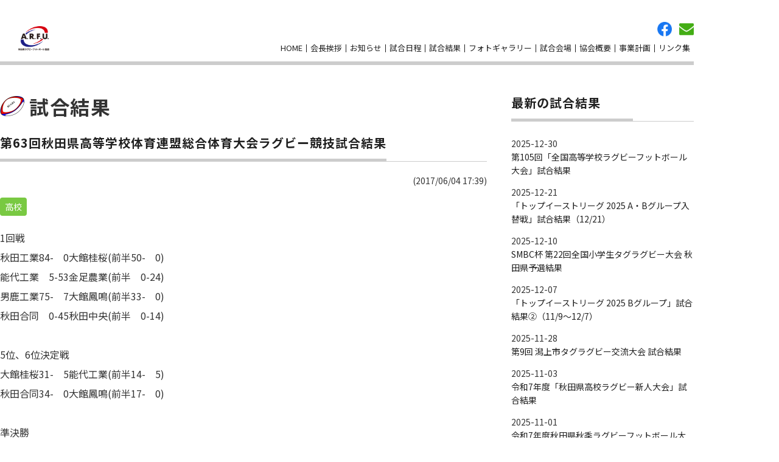

--- FILE ---
content_type: text/html; charset=UTF-8
request_url: https://akita-rugby.jp/match-result/r1496565580/
body_size: 8084
content:
<!DOCTYPE html>
<html lang="ja">
<head>
<meta charset="utf-8">
<title>秋田県ラグビーフットボール協会 第63回秋田県高等学校体育連盟総合体育大会ラグビー競技試合結果 - 秋田県ラグビーフットボール協会</title>
<meta name="viewport" content="width=device-width, initial-scale=1.0">
<meta name="format-detection" content="telephone=no">
<link rel="stylesheet" href="https://akita-rugby.jp/wp/wp-content/themes/akita-rugby/style.css" type="text/css" media="all">

<link rel="icon" href="https://akita-rugby.jp/wp/wp-content/themes/akita-rugby/favicon.png" sizes="any">
<!--<link rel="icon" href="/favicon.svg" type="image/svg+xml">-->
<link rel="apple-touch-icon" href="https://akita-rugby.jp/wp/wp-content/themes/akita-rugby/apple-touch-icon.png">
<meta name="apple-mobile-web-app-title" content="ARFU">

<link href="https://fonts.googleapis.com" rel="preconnect">
<link href="https://fonts.gstatic.com" rel="preconnect" crossorigin>
<link href="https://fonts.googleapis.com/css2?family=Noto+Sans+JP:wght@400;700&display=swap" rel="stylesheet"> 


		<!-- All in One SEO 4.9.2 - aioseo.com -->
	<meta name="description" content="1回戦秋田工業84- 0大館桂桜(前半50- 0)能代工業 5-53金足農業(前半 0-24)男鹿工業75-" />
	<meta name="robots" content="max-image-preview:large" />
	<link rel="canonical" href="https://akita-rugby.jp/match-result/r1496565580/" />
	<meta name="generator" content="All in One SEO (AIOSEO) 4.9.2" />

		<!-- Google tag (gtag.js) -->
<script async src="https://www.googletagmanager.com/gtag/js?id=G-B8XZTXYJ9B"></script>
<script>
  window.dataLayer = window.dataLayer || [];
  function gtag(){dataLayer.push(arguments);}
  gtag('js', new Date());

  gtag('config', 'G-B8XZTXYJ9B');
</script>
		<meta property="og:locale" content="ja_JP" />
		<meta property="og:site_name" content="秋田県ラグビーフットボール協会 -" />
		<meta property="og:type" content="article" />
		<meta property="og:title" content="第63回秋田県高等学校体育連盟総合体育大会ラグビー競技試合結果 - 秋田県ラグビーフットボール協会" />
		<meta property="og:description" content="1回戦秋田工業84- 0大館桂桜(前半50- 0)能代工業 5-53金足農業(前半 0-24)男鹿工業75-" />
		<meta property="og:url" content="https://akita-rugby.jp/match-result/r1496565580/" />
		<meta property="article:published_time" content="2017-06-04T08:39:40+00:00" />
		<meta property="article:modified_time" content="2017-06-04T08:39:40+00:00" />
		<meta name="twitter:card" content="summary_large_image" />
		<meta name="twitter:title" content="第63回秋田県高等学校体育連盟総合体育大会ラグビー競技試合結果 - 秋田県ラグビーフットボール協会" />
		<meta name="twitter:description" content="1回戦秋田工業84- 0大館桂桜(前半50- 0)能代工業 5-53金足農業(前半 0-24)男鹿工業75-" />
		<script type="application/ld+json" class="aioseo-schema">
			{"@context":"https:\/\/schema.org","@graph":[{"@type":"BreadcrumbList","@id":"https:\/\/akita-rugby.jp\/match-result\/r1496565580\/#breadcrumblist","itemListElement":[{"@type":"ListItem","@id":"https:\/\/akita-rugby.jp#listItem","position":1,"name":"\u30db\u30fc\u30e0","item":"https:\/\/akita-rugby.jp","nextItem":{"@type":"ListItem","@id":"https:\/\/akita-rugby.jp\/match-result\/#listItem","name":"\u8a66\u5408\u7d50\u679c"}},{"@type":"ListItem","@id":"https:\/\/akita-rugby.jp\/match-result\/#listItem","position":2,"name":"\u8a66\u5408\u7d50\u679c","item":"https:\/\/akita-rugby.jp\/match-result\/","nextItem":{"@type":"ListItem","@id":"https:\/\/akita-rugby.jp\/cat-match-result\/r-cat-03\/#listItem","name":"\u9ad8\u6821"},"previousItem":{"@type":"ListItem","@id":"https:\/\/akita-rugby.jp#listItem","name":"\u30db\u30fc\u30e0"}},{"@type":"ListItem","@id":"https:\/\/akita-rugby.jp\/cat-match-result\/r-cat-03\/#listItem","position":3,"name":"\u9ad8\u6821","item":"https:\/\/akita-rugby.jp\/cat-match-result\/r-cat-03\/","nextItem":{"@type":"ListItem","@id":"https:\/\/akita-rugby.jp\/match-result\/r1496565580\/#listItem","name":"\u7b2c63\u56de\u79cb\u7530\u770c\u9ad8\u7b49\u5b66\u6821\u4f53\u80b2\u9023\u76df\u7dcf\u5408\u4f53\u80b2\u5927\u4f1a\u30e9\u30b0\u30d3\u30fc\u7af6\u6280\u8a66\u5408\u7d50\u679c"},"previousItem":{"@type":"ListItem","@id":"https:\/\/akita-rugby.jp\/match-result\/#listItem","name":"\u8a66\u5408\u7d50\u679c"}},{"@type":"ListItem","@id":"https:\/\/akita-rugby.jp\/match-result\/r1496565580\/#listItem","position":4,"name":"\u7b2c63\u56de\u79cb\u7530\u770c\u9ad8\u7b49\u5b66\u6821\u4f53\u80b2\u9023\u76df\u7dcf\u5408\u4f53\u80b2\u5927\u4f1a\u30e9\u30b0\u30d3\u30fc\u7af6\u6280\u8a66\u5408\u7d50\u679c","previousItem":{"@type":"ListItem","@id":"https:\/\/akita-rugby.jp\/cat-match-result\/r-cat-03\/#listItem","name":"\u9ad8\u6821"}}]},{"@type":"Organization","@id":"https:\/\/akita-rugby.jp\/#organization","name":"\u79cb\u7530\u770c\u30e9\u30b0\u30d3\u30fc\u30d5\u30c3\u30c8\u30dc\u30fc\u30eb\u5354\u4f1a","url":"https:\/\/akita-rugby.jp\/"},{"@type":"WebPage","@id":"https:\/\/akita-rugby.jp\/match-result\/r1496565580\/#webpage","url":"https:\/\/akita-rugby.jp\/match-result\/r1496565580\/","name":"\u7b2c63\u56de\u79cb\u7530\u770c\u9ad8\u7b49\u5b66\u6821\u4f53\u80b2\u9023\u76df\u7dcf\u5408\u4f53\u80b2\u5927\u4f1a\u30e9\u30b0\u30d3\u30fc\u7af6\u6280\u8a66\u5408\u7d50\u679c - \u79cb\u7530\u770c\u30e9\u30b0\u30d3\u30fc\u30d5\u30c3\u30c8\u30dc\u30fc\u30eb\u5354\u4f1a","description":"1\u56de\u6226\u79cb\u7530\u5de5\u696d84- 0\u5927\u9928\u6842\u685c(\u524d\u534a50- 0)\u80fd\u4ee3\u5de5\u696d 5-53\u91d1\u8db3\u8fb2\u696d(\u524d\u534a 0-24)\u7537\u9e7f\u5de5\u696d75-","inLanguage":"ja","isPartOf":{"@id":"https:\/\/akita-rugby.jp\/#website"},"breadcrumb":{"@id":"https:\/\/akita-rugby.jp\/match-result\/r1496565580\/#breadcrumblist"},"datePublished":"2017-06-04T17:39:40+09:00","dateModified":"2017-06-04T17:39:40+09:00"},{"@type":"WebSite","@id":"https:\/\/akita-rugby.jp\/#website","url":"https:\/\/akita-rugby.jp\/","name":"\u79cb\u7530\u770c\u30e9\u30b0\u30d3\u30fc\u30d5\u30c3\u30c8\u30dc\u30fc\u30eb\u5354\u4f1a","inLanguage":"ja","publisher":{"@id":"https:\/\/akita-rugby.jp\/#organization"}}]}
		</script>
		<!-- All in One SEO -->

<link rel="alternate" type="application/rss+xml" title="秋田県ラグビーフットボール協会 &raquo; フィード" href="https://akita-rugby.jp/feed/" />
<style id='wp-img-auto-sizes-contain-inline-css' type='text/css'>
img:is([sizes=auto i],[sizes^="auto," i]){contain-intrinsic-size:3000px 1500px}
/*# sourceURL=wp-img-auto-sizes-contain-inline-css */
</style>
<style id='wp-block-library-inline-css' type='text/css'>
:root{--wp-block-synced-color:#7a00df;--wp-block-synced-color--rgb:122,0,223;--wp-bound-block-color:var(--wp-block-synced-color);--wp-editor-canvas-background:#ddd;--wp-admin-theme-color:#007cba;--wp-admin-theme-color--rgb:0,124,186;--wp-admin-theme-color-darker-10:#006ba1;--wp-admin-theme-color-darker-10--rgb:0,107,160.5;--wp-admin-theme-color-darker-20:#005a87;--wp-admin-theme-color-darker-20--rgb:0,90,135;--wp-admin-border-width-focus:2px}@media (min-resolution:192dpi){:root{--wp-admin-border-width-focus:1.5px}}.wp-element-button{cursor:pointer}:root .has-very-light-gray-background-color{background-color:#eee}:root .has-very-dark-gray-background-color{background-color:#313131}:root .has-very-light-gray-color{color:#eee}:root .has-very-dark-gray-color{color:#313131}:root .has-vivid-green-cyan-to-vivid-cyan-blue-gradient-background{background:linear-gradient(135deg,#00d084,#0693e3)}:root .has-purple-crush-gradient-background{background:linear-gradient(135deg,#34e2e4,#4721fb 50%,#ab1dfe)}:root .has-hazy-dawn-gradient-background{background:linear-gradient(135deg,#faaca8,#dad0ec)}:root .has-subdued-olive-gradient-background{background:linear-gradient(135deg,#fafae1,#67a671)}:root .has-atomic-cream-gradient-background{background:linear-gradient(135deg,#fdd79a,#004a59)}:root .has-nightshade-gradient-background{background:linear-gradient(135deg,#330968,#31cdcf)}:root .has-midnight-gradient-background{background:linear-gradient(135deg,#020381,#2874fc)}:root{--wp--preset--font-size--normal:16px;--wp--preset--font-size--huge:42px}.has-regular-font-size{font-size:1em}.has-larger-font-size{font-size:2.625em}.has-normal-font-size{font-size:var(--wp--preset--font-size--normal)}.has-huge-font-size{font-size:var(--wp--preset--font-size--huge)}.has-text-align-center{text-align:center}.has-text-align-left{text-align:left}.has-text-align-right{text-align:right}.has-fit-text{white-space:nowrap!important}#end-resizable-editor-section{display:none}.aligncenter{clear:both}.items-justified-left{justify-content:flex-start}.items-justified-center{justify-content:center}.items-justified-right{justify-content:flex-end}.items-justified-space-between{justify-content:space-between}.screen-reader-text{border:0;clip-path:inset(50%);height:1px;margin:-1px;overflow:hidden;padding:0;position:absolute;width:1px;word-wrap:normal!important}.screen-reader-text:focus{background-color:#ddd;clip-path:none;color:#444;display:block;font-size:1em;height:auto;left:5px;line-height:normal;padding:15px 23px 14px;text-decoration:none;top:5px;width:auto;z-index:100000}html :where(.has-border-color){border-style:solid}html :where([style*=border-top-color]){border-top-style:solid}html :where([style*=border-right-color]){border-right-style:solid}html :where([style*=border-bottom-color]){border-bottom-style:solid}html :where([style*=border-left-color]){border-left-style:solid}html :where([style*=border-width]){border-style:solid}html :where([style*=border-top-width]){border-top-style:solid}html :where([style*=border-right-width]){border-right-style:solid}html :where([style*=border-bottom-width]){border-bottom-style:solid}html :where([style*=border-left-width]){border-left-style:solid}html :where(img[class*=wp-image-]){height:auto;max-width:100%}:where(figure){margin:0 0 1em}html :where(.is-position-sticky){--wp-admin--admin-bar--position-offset:var(--wp-admin--admin-bar--height,0px)}@media screen and (max-width:600px){html :where(.is-position-sticky){--wp-admin--admin-bar--position-offset:0px}}

/*# sourceURL=wp-block-library-inline-css */
</style><style id='global-styles-inline-css' type='text/css'>
:root{--wp--preset--aspect-ratio--square: 1;--wp--preset--aspect-ratio--4-3: 4/3;--wp--preset--aspect-ratio--3-4: 3/4;--wp--preset--aspect-ratio--3-2: 3/2;--wp--preset--aspect-ratio--2-3: 2/3;--wp--preset--aspect-ratio--16-9: 16/9;--wp--preset--aspect-ratio--9-16: 9/16;--wp--preset--color--black: #000000;--wp--preset--color--cyan-bluish-gray: #abb8c3;--wp--preset--color--white: #ffffff;--wp--preset--color--pale-pink: #f78da7;--wp--preset--color--vivid-red: #cf2e2e;--wp--preset--color--luminous-vivid-orange: #ff6900;--wp--preset--color--luminous-vivid-amber: #fcb900;--wp--preset--color--light-green-cyan: #7bdcb5;--wp--preset--color--vivid-green-cyan: #00d084;--wp--preset--color--pale-cyan-blue: #8ed1fc;--wp--preset--color--vivid-cyan-blue: #0693e3;--wp--preset--color--vivid-purple: #9b51e0;--wp--preset--gradient--vivid-cyan-blue-to-vivid-purple: linear-gradient(135deg,rgb(6,147,227) 0%,rgb(155,81,224) 100%);--wp--preset--gradient--light-green-cyan-to-vivid-green-cyan: linear-gradient(135deg,rgb(122,220,180) 0%,rgb(0,208,130) 100%);--wp--preset--gradient--luminous-vivid-amber-to-luminous-vivid-orange: linear-gradient(135deg,rgb(252,185,0) 0%,rgb(255,105,0) 100%);--wp--preset--gradient--luminous-vivid-orange-to-vivid-red: linear-gradient(135deg,rgb(255,105,0) 0%,rgb(207,46,46) 100%);--wp--preset--gradient--very-light-gray-to-cyan-bluish-gray: linear-gradient(135deg,rgb(238,238,238) 0%,rgb(169,184,195) 100%);--wp--preset--gradient--cool-to-warm-spectrum: linear-gradient(135deg,rgb(74,234,220) 0%,rgb(151,120,209) 20%,rgb(207,42,186) 40%,rgb(238,44,130) 60%,rgb(251,105,98) 80%,rgb(254,248,76) 100%);--wp--preset--gradient--blush-light-purple: linear-gradient(135deg,rgb(255,206,236) 0%,rgb(152,150,240) 100%);--wp--preset--gradient--blush-bordeaux: linear-gradient(135deg,rgb(254,205,165) 0%,rgb(254,45,45) 50%,rgb(107,0,62) 100%);--wp--preset--gradient--luminous-dusk: linear-gradient(135deg,rgb(255,203,112) 0%,rgb(199,81,192) 50%,rgb(65,88,208) 100%);--wp--preset--gradient--pale-ocean: linear-gradient(135deg,rgb(255,245,203) 0%,rgb(182,227,212) 50%,rgb(51,167,181) 100%);--wp--preset--gradient--electric-grass: linear-gradient(135deg,rgb(202,248,128) 0%,rgb(113,206,126) 100%);--wp--preset--gradient--midnight: linear-gradient(135deg,rgb(2,3,129) 0%,rgb(40,116,252) 100%);--wp--preset--font-size--small: 13px;--wp--preset--font-size--medium: 20px;--wp--preset--font-size--large: 36px;--wp--preset--font-size--x-large: 42px;--wp--preset--spacing--20: 0.44rem;--wp--preset--spacing--30: 0.67rem;--wp--preset--spacing--40: 1rem;--wp--preset--spacing--50: 1.5rem;--wp--preset--spacing--60: 2.25rem;--wp--preset--spacing--70: 3.38rem;--wp--preset--spacing--80: 5.06rem;--wp--preset--shadow--natural: 6px 6px 9px rgba(0, 0, 0, 0.2);--wp--preset--shadow--deep: 12px 12px 50px rgba(0, 0, 0, 0.4);--wp--preset--shadow--sharp: 6px 6px 0px rgba(0, 0, 0, 0.2);--wp--preset--shadow--outlined: 6px 6px 0px -3px rgb(255, 255, 255), 6px 6px rgb(0, 0, 0);--wp--preset--shadow--crisp: 6px 6px 0px rgb(0, 0, 0);}:where(.is-layout-flex){gap: 0.5em;}:where(.is-layout-grid){gap: 0.5em;}body .is-layout-flex{display: flex;}.is-layout-flex{flex-wrap: wrap;align-items: center;}.is-layout-flex > :is(*, div){margin: 0;}body .is-layout-grid{display: grid;}.is-layout-grid > :is(*, div){margin: 0;}:where(.wp-block-columns.is-layout-flex){gap: 2em;}:where(.wp-block-columns.is-layout-grid){gap: 2em;}:where(.wp-block-post-template.is-layout-flex){gap: 1.25em;}:where(.wp-block-post-template.is-layout-grid){gap: 1.25em;}.has-black-color{color: var(--wp--preset--color--black) !important;}.has-cyan-bluish-gray-color{color: var(--wp--preset--color--cyan-bluish-gray) !important;}.has-white-color{color: var(--wp--preset--color--white) !important;}.has-pale-pink-color{color: var(--wp--preset--color--pale-pink) !important;}.has-vivid-red-color{color: var(--wp--preset--color--vivid-red) !important;}.has-luminous-vivid-orange-color{color: var(--wp--preset--color--luminous-vivid-orange) !important;}.has-luminous-vivid-amber-color{color: var(--wp--preset--color--luminous-vivid-amber) !important;}.has-light-green-cyan-color{color: var(--wp--preset--color--light-green-cyan) !important;}.has-vivid-green-cyan-color{color: var(--wp--preset--color--vivid-green-cyan) !important;}.has-pale-cyan-blue-color{color: var(--wp--preset--color--pale-cyan-blue) !important;}.has-vivid-cyan-blue-color{color: var(--wp--preset--color--vivid-cyan-blue) !important;}.has-vivid-purple-color{color: var(--wp--preset--color--vivid-purple) !important;}.has-black-background-color{background-color: var(--wp--preset--color--black) !important;}.has-cyan-bluish-gray-background-color{background-color: var(--wp--preset--color--cyan-bluish-gray) !important;}.has-white-background-color{background-color: var(--wp--preset--color--white) !important;}.has-pale-pink-background-color{background-color: var(--wp--preset--color--pale-pink) !important;}.has-vivid-red-background-color{background-color: var(--wp--preset--color--vivid-red) !important;}.has-luminous-vivid-orange-background-color{background-color: var(--wp--preset--color--luminous-vivid-orange) !important;}.has-luminous-vivid-amber-background-color{background-color: var(--wp--preset--color--luminous-vivid-amber) !important;}.has-light-green-cyan-background-color{background-color: var(--wp--preset--color--light-green-cyan) !important;}.has-vivid-green-cyan-background-color{background-color: var(--wp--preset--color--vivid-green-cyan) !important;}.has-pale-cyan-blue-background-color{background-color: var(--wp--preset--color--pale-cyan-blue) !important;}.has-vivid-cyan-blue-background-color{background-color: var(--wp--preset--color--vivid-cyan-blue) !important;}.has-vivid-purple-background-color{background-color: var(--wp--preset--color--vivid-purple) !important;}.has-black-border-color{border-color: var(--wp--preset--color--black) !important;}.has-cyan-bluish-gray-border-color{border-color: var(--wp--preset--color--cyan-bluish-gray) !important;}.has-white-border-color{border-color: var(--wp--preset--color--white) !important;}.has-pale-pink-border-color{border-color: var(--wp--preset--color--pale-pink) !important;}.has-vivid-red-border-color{border-color: var(--wp--preset--color--vivid-red) !important;}.has-luminous-vivid-orange-border-color{border-color: var(--wp--preset--color--luminous-vivid-orange) !important;}.has-luminous-vivid-amber-border-color{border-color: var(--wp--preset--color--luminous-vivid-amber) !important;}.has-light-green-cyan-border-color{border-color: var(--wp--preset--color--light-green-cyan) !important;}.has-vivid-green-cyan-border-color{border-color: var(--wp--preset--color--vivid-green-cyan) !important;}.has-pale-cyan-blue-border-color{border-color: var(--wp--preset--color--pale-cyan-blue) !important;}.has-vivid-cyan-blue-border-color{border-color: var(--wp--preset--color--vivid-cyan-blue) !important;}.has-vivid-purple-border-color{border-color: var(--wp--preset--color--vivid-purple) !important;}.has-vivid-cyan-blue-to-vivid-purple-gradient-background{background: var(--wp--preset--gradient--vivid-cyan-blue-to-vivid-purple) !important;}.has-light-green-cyan-to-vivid-green-cyan-gradient-background{background: var(--wp--preset--gradient--light-green-cyan-to-vivid-green-cyan) !important;}.has-luminous-vivid-amber-to-luminous-vivid-orange-gradient-background{background: var(--wp--preset--gradient--luminous-vivid-amber-to-luminous-vivid-orange) !important;}.has-luminous-vivid-orange-to-vivid-red-gradient-background{background: var(--wp--preset--gradient--luminous-vivid-orange-to-vivid-red) !important;}.has-very-light-gray-to-cyan-bluish-gray-gradient-background{background: var(--wp--preset--gradient--very-light-gray-to-cyan-bluish-gray) !important;}.has-cool-to-warm-spectrum-gradient-background{background: var(--wp--preset--gradient--cool-to-warm-spectrum) !important;}.has-blush-light-purple-gradient-background{background: var(--wp--preset--gradient--blush-light-purple) !important;}.has-blush-bordeaux-gradient-background{background: var(--wp--preset--gradient--blush-bordeaux) !important;}.has-luminous-dusk-gradient-background{background: var(--wp--preset--gradient--luminous-dusk) !important;}.has-pale-ocean-gradient-background{background: var(--wp--preset--gradient--pale-ocean) !important;}.has-electric-grass-gradient-background{background: var(--wp--preset--gradient--electric-grass) !important;}.has-midnight-gradient-background{background: var(--wp--preset--gradient--midnight) !important;}.has-small-font-size{font-size: var(--wp--preset--font-size--small) !important;}.has-medium-font-size{font-size: var(--wp--preset--font-size--medium) !important;}.has-large-font-size{font-size: var(--wp--preset--font-size--large) !important;}.has-x-large-font-size{font-size: var(--wp--preset--font-size--x-large) !important;}
/*# sourceURL=global-styles-inline-css */
</style>

<style id='classic-theme-styles-inline-css' type='text/css'>
/*! This file is auto-generated */
.wp-block-button__link{color:#fff;background-color:#32373c;border-radius:9999px;box-shadow:none;text-decoration:none;padding:calc(.667em + 2px) calc(1.333em + 2px);font-size:1.125em}.wp-block-file__button{background:#32373c;color:#fff;text-decoration:none}
/*# sourceURL=/wp-includes/css/classic-themes.min.css */
</style>
<link rel='stylesheet' id='contact-form-7-css' href='https://akita-rugby.jp/wp/wp-content/plugins/contact-form-7/includes/css/styles.css?ver=6.1.4' type='text/css' media='all' />
<script type="text/javascript" src="https://akita-rugby.jp/wp/wp-includes/js/jquery/jquery.min.js?ver=3.7.1" id="jquery-core-js"></script>
<script type="text/javascript" src="https://akita-rugby.jp/wp/wp-includes/js/jquery/jquery-migrate.min.js?ver=3.4.1" id="jquery-migrate-js"></script>
<script type="text/javascript" src="https://akita-rugby.jp/wp/wp-content/themes/akita-rugby/js/script.js?ver=6.9" id="script.js-js"></script>

</head>

<body class="wp-singular match-result-template-default single single-match-result postid-3885 wp-theme-akita-rugby metaslider-plugin">

  <div class="wrap-header">
    <header id="page-header">
      <h1><a href="https://akita-rugby.jp">秋田県ラグビーフットボール協会</a></h1>
      <div class="wrap-headermenu">
        <span id="headermenu-btn"><span></span><span></span><span></span></span>
        <nav id="headermenu">
<ul class="headermenu-list"><li id="menu-item-33" class="menu-item menu-item-type-post_type menu-item-object-page menu-item-home menu-item-33"><a href="https://akita-rugby.jp/">HOME</a></li>
<li id="menu-item-38" class="menu-item menu-item-type-post_type menu-item-object-page menu-item-38"><a href="https://akita-rugby.jp/message/">会長挨拶</a></li>
<li id="menu-item-3981" class="menu-item menu-item-type-custom menu-item-object-custom menu-item-3981"><a href="https://akita-rugby.jp/category/cat-whatsnew/">お知らせ</a></li>
<li id="menu-item-41" class="menu-item menu-item-type-custom menu-item-object-custom menu-item-41"><a href="https://akita-rugby.jp/schedule/">試合日程</a></li>
<li id="menu-item-42" class="menu-item menu-item-type-custom menu-item-object-custom menu-item-42"><a href="https://akita-rugby.jp/match-result/">試合結果</a></li>
<li id="menu-item-43" class="menu-item menu-item-type-custom menu-item-object-custom menu-item-43"><a href="https://akita-rugby.jp/photogallery/">フォトギャラリー</a></li>
<li id="menu-item-40" class="menu-item menu-item-type-post_type menu-item-object-page menu-item-40"><a href="https://akita-rugby.jp/match-venue/">試合会場</a></li>
<li id="menu-item-39" class="menu-item menu-item-type-post_type menu-item-object-page menu-item-39"><a href="https://akita-rugby.jp/aboutus/">協会概要</a></li>
<li id="menu-item-37" class="menu-item menu-item-type-post_type menu-item-object-page menu-item-37"><a href="https://akita-rugby.jp/business-plan/">事業計画</a></li>
<li id="menu-item-36" class="menu-item menu-item-type-post_type menu-item-object-page menu-item-36"><a href="https://akita-rugby.jp/link/">リンク集</a></li>
</ul>          <ul class="headermenu-list2">
            <li><a href="https://www.facebook.com/AkitaRugbyFootballUnion" target="_blank" rel="noopener noreferrer" class="header-fb">facebook</a></li>
            <li><a href="https://akita-rugby.jp/contactus/" class="header-contact">お問い合わせ</a></li>
          </ul>
        </nav>
      </div>
    </header>
  </div>

<!-- ============================================== -->




  <div class="contents contents__page">
    <main role="main">


<h1 class="page-title">試合結果</h1>
<h2 class="title--01"><span>第63回秋田県高等学校体育連盟総合体育大会ラグビー競技試合結果</span></h2>
<p class="single-date">(2017/06/04 17:39)</p>
<ul class="list__cat"><li><a href="https://akita-rugby.jp/cat-match-result/r-cat-03/">高校</a></li></ul>
<div class="entry clearfix">

<p>1回戦<br>秋田工業84-　0大館桂桜(前半50-　0)<br>能代工業　5-53金足農業(前半　0-24)<br>男鹿工業75-　7大館鳳鳴(前半33-　0)<br>秋田合同　0-45秋田中央(前半　0-14)<br><br>5位、6位決定戦<br>大館桂桜31-　5能代工業(前半14-　5)<br>秋田合同34-　0大館鳳鳴(前半17-　0)<br><br>準決勝<br>秋田工業97- 7金足農業(前半45- 7)<br>男鹿工業15-36秋田中央(前半 3-22)<br><br>3位決定戦<br>金足農業25-33男鹿工業(前半15-7)<br><br>決勝<br>秋田工業27-24秋田中央(前半17-5)</p> 

</div><!-- .entry -->


      <div class="box__back-01"><a href="https://akita-rugby.jp/match-result/" class="btn__back-01">試合結果のトップに戻る</a></div>

    </main>
    <aside>
      <div class="wrap__title--01"><h2 class="title--01"><span>最新の試合結果</span></h2></div>
<ul class="list__aside--01">
<li><div><span>2025-12-30</span></div><a href="https://akita-rugby.jp/match-result/match-result-06223/">第105回「全国高等学校ラグビーフットボール大会」試合結果</a></li>
<li><div><span>2025-12-21</span></div><a href="https://akita-rugby.jp/match-result/match-result-06213/">「トップイーストリーグ 2025 A・Bグループ入替戦」試合結果（12/21）</a></li>
<li><div><span>2025-12-10</span></div><a href="https://akita-rugby.jp/match-result/match-result-06197/">SMBC杯 第22回全国小学生タグラグビー大会 秋田県予選結果</a></li>
<li><div><span>2025-12-07</span></div><a href="https://akita-rugby.jp/match-result/match-result-06150/">「トップイーストリーグ 2025 Bグループ」試合結果②（11/9～12/7）</a></li>
<li><div><span>2025-11-28</span></div><a href="https://akita-rugby.jp/match-result/match-result-06185/">第9回 潟上市タグラグビー交流大会 試合結果</a></li>
<li><div><span>2025-11-03</span></div><a href="https://akita-rugby.jp/match-result/match-result-06123/">令和7年度「秋田県高校ラグビー新人大会」試合結果</a></li>
<li><div><span>2025-11-01</span></div><a href="https://akita-rugby.jp/match-result/match-result-06146/">令和7年度秋田県秋季ラグビーフットボール大会</a></li>
<li><div><span>2025-10-26</span></div><a href="https://akita-rugby.jp/match-result/match-result-06046/">「第105回 全国高校ラグビーフットボール大会 秋田県予選」試合結果</a></li>
<li><div><span>2025-10-18</span></div><a href="https://akita-rugby.jp/match-result/match-result-05996/">「トップイーストリーグ 2025 Bグループ」試合結果①（9/7～10/18）</a></li>
<li><div><span>2025-10-11</span></div><a href="https://akita-rugby.jp/match-result/match-result-06090/">第45回東日本中学校ラグビーフットボール大会</a></li>
</ul>
    </aside>
  </div><!-- .contents -->


<!-- ============================================== -->
<footer id="page-footer">
  <div class="wrap__footer--01">
<ul class="footermenu-list"><li id="menu-item-44" class="menu-item menu-item-type-post_type menu-item-object-page menu-item-home menu-item-44"><a href="https://akita-rugby.jp/">HOME</a></li>
<li id="menu-item-49" class="menu-item menu-item-type-post_type menu-item-object-page menu-item-49"><a href="https://akita-rugby.jp/message/">会長挨拶</a></li>
<li id="menu-item-45" class="menu-item menu-item-type-post_type menu-item-object-page current_page_parent menu-item-45"><a href="https://akita-rugby.jp/article/">記事一覧</a></li>
<li id="menu-item-52" class="menu-item menu-item-type-custom menu-item-object-custom menu-item-52"><a href="https://akita-rugby.jp/schedule/">試合日程</a></li>
<li id="menu-item-53" class="menu-item menu-item-type-custom menu-item-object-custom menu-item-53"><a href="https://akita-rugby.jp/match-result/">試合結果</a></li>
<li id="menu-item-54" class="menu-item menu-item-type-custom menu-item-object-custom menu-item-54"><a href="https://akita-rugby.jp/photogallery/">フォトギャラリー</a></li>
<li id="menu-item-51" class="menu-item menu-item-type-post_type menu-item-object-page menu-item-51"><a href="https://akita-rugby.jp/match-venue/">試合会場</a></li>
<li id="menu-item-50" class="menu-item menu-item-type-post_type menu-item-object-page menu-item-50"><a href="https://akita-rugby.jp/aboutus/">協会概要</a></li>
<li id="menu-item-48" class="menu-item menu-item-type-post_type menu-item-object-page menu-item-48"><a href="https://akita-rugby.jp/business-plan/">事業計画</a></li>
<li id="menu-item-46" class="menu-item menu-item-type-post_type menu-item-object-page menu-item-46"><a href="https://akita-rugby.jp/contactus/">お問い合わせ</a></li>
<li id="menu-item-47" class="menu-item menu-item-type-post_type menu-item-object-page menu-item-47"><a href="https://akita-rugby.jp/link/">リンク集</a></li>
</ul>
<div class="sjpbanner"><a href="https://www.scrumjapanprogram.jp/" target="_blank"><img src="/wp/wp-content/themes/akita-rugby/images/link-banner_143-50.png" /></a></div>


</div>
  <div class="wrap__footer--02">
    <p class="copyright">&#169; Akita Rugby Football Union</p>
  </div>
</footer>

<div id="page_top"><a href="#">ページトップへ</a></div>

<script type="speculationrules">
{"prefetch":[{"source":"document","where":{"and":[{"href_matches":"/*"},{"not":{"href_matches":["/wp/wp-*.php","/wp/wp-admin/*","/wp/wp-content/uploads/*","/wp/wp-content/*","/wp/wp-content/plugins/*","/wp/wp-content/themes/akita-rugby/*","/*\\?(.+)"]}},{"not":{"selector_matches":"a[rel~=\"nofollow\"]"}},{"not":{"selector_matches":".no-prefetch, .no-prefetch a"}}]},"eagerness":"conservative"}]}
</script>
<script type="module"  src="https://akita-rugby.jp/wp/wp-content/plugins/all-in-one-seo-pack/dist/Lite/assets/table-of-contents.95d0dfce.js?ver=4.9.2" id="aioseo/js/src/vue/standalone/blocks/table-of-contents/frontend.js-js"></script>
<script type="text/javascript" src="https://akita-rugby.jp/wp/wp-includes/js/dist/hooks.min.js?ver=dd5603f07f9220ed27f1" id="wp-hooks-js"></script>
<script type="text/javascript" src="https://akita-rugby.jp/wp/wp-includes/js/dist/i18n.min.js?ver=c26c3dc7bed366793375" id="wp-i18n-js"></script>
<script type="text/javascript" id="wp-i18n-js-after">
/* <![CDATA[ */
wp.i18n.setLocaleData( { 'text direction\u0004ltr': [ 'ltr' ] } );
//# sourceURL=wp-i18n-js-after
/* ]]> */
</script>
<script type="text/javascript" src="https://akita-rugby.jp/wp/wp-content/plugins/contact-form-7/includes/swv/js/index.js?ver=6.1.4" id="swv-js"></script>
<script type="text/javascript" id="contact-form-7-js-translations">
/* <![CDATA[ */
( function( domain, translations ) {
	var localeData = translations.locale_data[ domain ] || translations.locale_data.messages;
	localeData[""].domain = domain;
	wp.i18n.setLocaleData( localeData, domain );
} )( "contact-form-7", {"translation-revision-date":"2025-11-30 08:12:23+0000","generator":"GlotPress\/4.0.3","domain":"messages","locale_data":{"messages":{"":{"domain":"messages","plural-forms":"nplurals=1; plural=0;","lang":"ja_JP"},"This contact form is placed in the wrong place.":["\u3053\u306e\u30b3\u30f3\u30bf\u30af\u30c8\u30d5\u30a9\u30fc\u30e0\u306f\u9593\u9055\u3063\u305f\u4f4d\u7f6e\u306b\u7f6e\u304b\u308c\u3066\u3044\u307e\u3059\u3002"],"Error:":["\u30a8\u30e9\u30fc:"]}},"comment":{"reference":"includes\/js\/index.js"}} );
//# sourceURL=contact-form-7-js-translations
/* ]]> */
</script>
<script type="text/javascript" id="contact-form-7-js-before">
/* <![CDATA[ */
var wpcf7 = {
    "api": {
        "root": "https:\/\/akita-rugby.jp\/wp-json\/",
        "namespace": "contact-form-7\/v1"
    }
};
//# sourceURL=contact-form-7-js-before
/* ]]> */
</script>
<script type="text/javascript" src="https://akita-rugby.jp/wp/wp-content/plugins/contact-form-7/includes/js/index.js?ver=6.1.4" id="contact-form-7-js"></script>
<script type="text/javascript" src="https://www.google.com/recaptcha/api.js?render=6LfMa4EmAAAAAP725D4EL3Awll0ur3fr6PRYn3Er&amp;ver=3.0" id="google-recaptcha-js"></script>
<script type="text/javascript" src="https://akita-rugby.jp/wp/wp-includes/js/dist/vendor/wp-polyfill.min.js?ver=3.15.0" id="wp-polyfill-js"></script>
<script type="text/javascript" id="wpcf7-recaptcha-js-before">
/* <![CDATA[ */
var wpcf7_recaptcha = {
    "sitekey": "6LfMa4EmAAAAAP725D4EL3Awll0ur3fr6PRYn3Er",
    "actions": {
        "homepage": "homepage",
        "contactform": "contactform"
    }
};
//# sourceURL=wpcf7-recaptcha-js-before
/* ]]> */
</script>
<script type="text/javascript" src="https://akita-rugby.jp/wp/wp-content/plugins/contact-form-7/modules/recaptcha/index.js?ver=6.1.4" id="wpcf7-recaptcha-js"></script>
</body>
</html>


--- FILE ---
content_type: text/html; charset=utf-8
request_url: https://www.google.com/recaptcha/api2/anchor?ar=1&k=6LfMa4EmAAAAAP725D4EL3Awll0ur3fr6PRYn3Er&co=aHR0cHM6Ly9ha2l0YS1ydWdieS5qcDo0NDM.&hl=en&v=PoyoqOPhxBO7pBk68S4YbpHZ&size=invisible&anchor-ms=20000&execute-ms=30000&cb=z0bweezh5zv7
body_size: 48693
content:
<!DOCTYPE HTML><html dir="ltr" lang="en"><head><meta http-equiv="Content-Type" content="text/html; charset=UTF-8">
<meta http-equiv="X-UA-Compatible" content="IE=edge">
<title>reCAPTCHA</title>
<style type="text/css">
/* cyrillic-ext */
@font-face {
  font-family: 'Roboto';
  font-style: normal;
  font-weight: 400;
  font-stretch: 100%;
  src: url(//fonts.gstatic.com/s/roboto/v48/KFO7CnqEu92Fr1ME7kSn66aGLdTylUAMa3GUBHMdazTgWw.woff2) format('woff2');
  unicode-range: U+0460-052F, U+1C80-1C8A, U+20B4, U+2DE0-2DFF, U+A640-A69F, U+FE2E-FE2F;
}
/* cyrillic */
@font-face {
  font-family: 'Roboto';
  font-style: normal;
  font-weight: 400;
  font-stretch: 100%;
  src: url(//fonts.gstatic.com/s/roboto/v48/KFO7CnqEu92Fr1ME7kSn66aGLdTylUAMa3iUBHMdazTgWw.woff2) format('woff2');
  unicode-range: U+0301, U+0400-045F, U+0490-0491, U+04B0-04B1, U+2116;
}
/* greek-ext */
@font-face {
  font-family: 'Roboto';
  font-style: normal;
  font-weight: 400;
  font-stretch: 100%;
  src: url(//fonts.gstatic.com/s/roboto/v48/KFO7CnqEu92Fr1ME7kSn66aGLdTylUAMa3CUBHMdazTgWw.woff2) format('woff2');
  unicode-range: U+1F00-1FFF;
}
/* greek */
@font-face {
  font-family: 'Roboto';
  font-style: normal;
  font-weight: 400;
  font-stretch: 100%;
  src: url(//fonts.gstatic.com/s/roboto/v48/KFO7CnqEu92Fr1ME7kSn66aGLdTylUAMa3-UBHMdazTgWw.woff2) format('woff2');
  unicode-range: U+0370-0377, U+037A-037F, U+0384-038A, U+038C, U+038E-03A1, U+03A3-03FF;
}
/* math */
@font-face {
  font-family: 'Roboto';
  font-style: normal;
  font-weight: 400;
  font-stretch: 100%;
  src: url(//fonts.gstatic.com/s/roboto/v48/KFO7CnqEu92Fr1ME7kSn66aGLdTylUAMawCUBHMdazTgWw.woff2) format('woff2');
  unicode-range: U+0302-0303, U+0305, U+0307-0308, U+0310, U+0312, U+0315, U+031A, U+0326-0327, U+032C, U+032F-0330, U+0332-0333, U+0338, U+033A, U+0346, U+034D, U+0391-03A1, U+03A3-03A9, U+03B1-03C9, U+03D1, U+03D5-03D6, U+03F0-03F1, U+03F4-03F5, U+2016-2017, U+2034-2038, U+203C, U+2040, U+2043, U+2047, U+2050, U+2057, U+205F, U+2070-2071, U+2074-208E, U+2090-209C, U+20D0-20DC, U+20E1, U+20E5-20EF, U+2100-2112, U+2114-2115, U+2117-2121, U+2123-214F, U+2190, U+2192, U+2194-21AE, U+21B0-21E5, U+21F1-21F2, U+21F4-2211, U+2213-2214, U+2216-22FF, U+2308-230B, U+2310, U+2319, U+231C-2321, U+2336-237A, U+237C, U+2395, U+239B-23B7, U+23D0, U+23DC-23E1, U+2474-2475, U+25AF, U+25B3, U+25B7, U+25BD, U+25C1, U+25CA, U+25CC, U+25FB, U+266D-266F, U+27C0-27FF, U+2900-2AFF, U+2B0E-2B11, U+2B30-2B4C, U+2BFE, U+3030, U+FF5B, U+FF5D, U+1D400-1D7FF, U+1EE00-1EEFF;
}
/* symbols */
@font-face {
  font-family: 'Roboto';
  font-style: normal;
  font-weight: 400;
  font-stretch: 100%;
  src: url(//fonts.gstatic.com/s/roboto/v48/KFO7CnqEu92Fr1ME7kSn66aGLdTylUAMaxKUBHMdazTgWw.woff2) format('woff2');
  unicode-range: U+0001-000C, U+000E-001F, U+007F-009F, U+20DD-20E0, U+20E2-20E4, U+2150-218F, U+2190, U+2192, U+2194-2199, U+21AF, U+21E6-21F0, U+21F3, U+2218-2219, U+2299, U+22C4-22C6, U+2300-243F, U+2440-244A, U+2460-24FF, U+25A0-27BF, U+2800-28FF, U+2921-2922, U+2981, U+29BF, U+29EB, U+2B00-2BFF, U+4DC0-4DFF, U+FFF9-FFFB, U+10140-1018E, U+10190-1019C, U+101A0, U+101D0-101FD, U+102E0-102FB, U+10E60-10E7E, U+1D2C0-1D2D3, U+1D2E0-1D37F, U+1F000-1F0FF, U+1F100-1F1AD, U+1F1E6-1F1FF, U+1F30D-1F30F, U+1F315, U+1F31C, U+1F31E, U+1F320-1F32C, U+1F336, U+1F378, U+1F37D, U+1F382, U+1F393-1F39F, U+1F3A7-1F3A8, U+1F3AC-1F3AF, U+1F3C2, U+1F3C4-1F3C6, U+1F3CA-1F3CE, U+1F3D4-1F3E0, U+1F3ED, U+1F3F1-1F3F3, U+1F3F5-1F3F7, U+1F408, U+1F415, U+1F41F, U+1F426, U+1F43F, U+1F441-1F442, U+1F444, U+1F446-1F449, U+1F44C-1F44E, U+1F453, U+1F46A, U+1F47D, U+1F4A3, U+1F4B0, U+1F4B3, U+1F4B9, U+1F4BB, U+1F4BF, U+1F4C8-1F4CB, U+1F4D6, U+1F4DA, U+1F4DF, U+1F4E3-1F4E6, U+1F4EA-1F4ED, U+1F4F7, U+1F4F9-1F4FB, U+1F4FD-1F4FE, U+1F503, U+1F507-1F50B, U+1F50D, U+1F512-1F513, U+1F53E-1F54A, U+1F54F-1F5FA, U+1F610, U+1F650-1F67F, U+1F687, U+1F68D, U+1F691, U+1F694, U+1F698, U+1F6AD, U+1F6B2, U+1F6B9-1F6BA, U+1F6BC, U+1F6C6-1F6CF, U+1F6D3-1F6D7, U+1F6E0-1F6EA, U+1F6F0-1F6F3, U+1F6F7-1F6FC, U+1F700-1F7FF, U+1F800-1F80B, U+1F810-1F847, U+1F850-1F859, U+1F860-1F887, U+1F890-1F8AD, U+1F8B0-1F8BB, U+1F8C0-1F8C1, U+1F900-1F90B, U+1F93B, U+1F946, U+1F984, U+1F996, U+1F9E9, U+1FA00-1FA6F, U+1FA70-1FA7C, U+1FA80-1FA89, U+1FA8F-1FAC6, U+1FACE-1FADC, U+1FADF-1FAE9, U+1FAF0-1FAF8, U+1FB00-1FBFF;
}
/* vietnamese */
@font-face {
  font-family: 'Roboto';
  font-style: normal;
  font-weight: 400;
  font-stretch: 100%;
  src: url(//fonts.gstatic.com/s/roboto/v48/KFO7CnqEu92Fr1ME7kSn66aGLdTylUAMa3OUBHMdazTgWw.woff2) format('woff2');
  unicode-range: U+0102-0103, U+0110-0111, U+0128-0129, U+0168-0169, U+01A0-01A1, U+01AF-01B0, U+0300-0301, U+0303-0304, U+0308-0309, U+0323, U+0329, U+1EA0-1EF9, U+20AB;
}
/* latin-ext */
@font-face {
  font-family: 'Roboto';
  font-style: normal;
  font-weight: 400;
  font-stretch: 100%;
  src: url(//fonts.gstatic.com/s/roboto/v48/KFO7CnqEu92Fr1ME7kSn66aGLdTylUAMa3KUBHMdazTgWw.woff2) format('woff2');
  unicode-range: U+0100-02BA, U+02BD-02C5, U+02C7-02CC, U+02CE-02D7, U+02DD-02FF, U+0304, U+0308, U+0329, U+1D00-1DBF, U+1E00-1E9F, U+1EF2-1EFF, U+2020, U+20A0-20AB, U+20AD-20C0, U+2113, U+2C60-2C7F, U+A720-A7FF;
}
/* latin */
@font-face {
  font-family: 'Roboto';
  font-style: normal;
  font-weight: 400;
  font-stretch: 100%;
  src: url(//fonts.gstatic.com/s/roboto/v48/KFO7CnqEu92Fr1ME7kSn66aGLdTylUAMa3yUBHMdazQ.woff2) format('woff2');
  unicode-range: U+0000-00FF, U+0131, U+0152-0153, U+02BB-02BC, U+02C6, U+02DA, U+02DC, U+0304, U+0308, U+0329, U+2000-206F, U+20AC, U+2122, U+2191, U+2193, U+2212, U+2215, U+FEFF, U+FFFD;
}
/* cyrillic-ext */
@font-face {
  font-family: 'Roboto';
  font-style: normal;
  font-weight: 500;
  font-stretch: 100%;
  src: url(//fonts.gstatic.com/s/roboto/v48/KFO7CnqEu92Fr1ME7kSn66aGLdTylUAMa3GUBHMdazTgWw.woff2) format('woff2');
  unicode-range: U+0460-052F, U+1C80-1C8A, U+20B4, U+2DE0-2DFF, U+A640-A69F, U+FE2E-FE2F;
}
/* cyrillic */
@font-face {
  font-family: 'Roboto';
  font-style: normal;
  font-weight: 500;
  font-stretch: 100%;
  src: url(//fonts.gstatic.com/s/roboto/v48/KFO7CnqEu92Fr1ME7kSn66aGLdTylUAMa3iUBHMdazTgWw.woff2) format('woff2');
  unicode-range: U+0301, U+0400-045F, U+0490-0491, U+04B0-04B1, U+2116;
}
/* greek-ext */
@font-face {
  font-family: 'Roboto';
  font-style: normal;
  font-weight: 500;
  font-stretch: 100%;
  src: url(//fonts.gstatic.com/s/roboto/v48/KFO7CnqEu92Fr1ME7kSn66aGLdTylUAMa3CUBHMdazTgWw.woff2) format('woff2');
  unicode-range: U+1F00-1FFF;
}
/* greek */
@font-face {
  font-family: 'Roboto';
  font-style: normal;
  font-weight: 500;
  font-stretch: 100%;
  src: url(//fonts.gstatic.com/s/roboto/v48/KFO7CnqEu92Fr1ME7kSn66aGLdTylUAMa3-UBHMdazTgWw.woff2) format('woff2');
  unicode-range: U+0370-0377, U+037A-037F, U+0384-038A, U+038C, U+038E-03A1, U+03A3-03FF;
}
/* math */
@font-face {
  font-family: 'Roboto';
  font-style: normal;
  font-weight: 500;
  font-stretch: 100%;
  src: url(//fonts.gstatic.com/s/roboto/v48/KFO7CnqEu92Fr1ME7kSn66aGLdTylUAMawCUBHMdazTgWw.woff2) format('woff2');
  unicode-range: U+0302-0303, U+0305, U+0307-0308, U+0310, U+0312, U+0315, U+031A, U+0326-0327, U+032C, U+032F-0330, U+0332-0333, U+0338, U+033A, U+0346, U+034D, U+0391-03A1, U+03A3-03A9, U+03B1-03C9, U+03D1, U+03D5-03D6, U+03F0-03F1, U+03F4-03F5, U+2016-2017, U+2034-2038, U+203C, U+2040, U+2043, U+2047, U+2050, U+2057, U+205F, U+2070-2071, U+2074-208E, U+2090-209C, U+20D0-20DC, U+20E1, U+20E5-20EF, U+2100-2112, U+2114-2115, U+2117-2121, U+2123-214F, U+2190, U+2192, U+2194-21AE, U+21B0-21E5, U+21F1-21F2, U+21F4-2211, U+2213-2214, U+2216-22FF, U+2308-230B, U+2310, U+2319, U+231C-2321, U+2336-237A, U+237C, U+2395, U+239B-23B7, U+23D0, U+23DC-23E1, U+2474-2475, U+25AF, U+25B3, U+25B7, U+25BD, U+25C1, U+25CA, U+25CC, U+25FB, U+266D-266F, U+27C0-27FF, U+2900-2AFF, U+2B0E-2B11, U+2B30-2B4C, U+2BFE, U+3030, U+FF5B, U+FF5D, U+1D400-1D7FF, U+1EE00-1EEFF;
}
/* symbols */
@font-face {
  font-family: 'Roboto';
  font-style: normal;
  font-weight: 500;
  font-stretch: 100%;
  src: url(//fonts.gstatic.com/s/roboto/v48/KFO7CnqEu92Fr1ME7kSn66aGLdTylUAMaxKUBHMdazTgWw.woff2) format('woff2');
  unicode-range: U+0001-000C, U+000E-001F, U+007F-009F, U+20DD-20E0, U+20E2-20E4, U+2150-218F, U+2190, U+2192, U+2194-2199, U+21AF, U+21E6-21F0, U+21F3, U+2218-2219, U+2299, U+22C4-22C6, U+2300-243F, U+2440-244A, U+2460-24FF, U+25A0-27BF, U+2800-28FF, U+2921-2922, U+2981, U+29BF, U+29EB, U+2B00-2BFF, U+4DC0-4DFF, U+FFF9-FFFB, U+10140-1018E, U+10190-1019C, U+101A0, U+101D0-101FD, U+102E0-102FB, U+10E60-10E7E, U+1D2C0-1D2D3, U+1D2E0-1D37F, U+1F000-1F0FF, U+1F100-1F1AD, U+1F1E6-1F1FF, U+1F30D-1F30F, U+1F315, U+1F31C, U+1F31E, U+1F320-1F32C, U+1F336, U+1F378, U+1F37D, U+1F382, U+1F393-1F39F, U+1F3A7-1F3A8, U+1F3AC-1F3AF, U+1F3C2, U+1F3C4-1F3C6, U+1F3CA-1F3CE, U+1F3D4-1F3E0, U+1F3ED, U+1F3F1-1F3F3, U+1F3F5-1F3F7, U+1F408, U+1F415, U+1F41F, U+1F426, U+1F43F, U+1F441-1F442, U+1F444, U+1F446-1F449, U+1F44C-1F44E, U+1F453, U+1F46A, U+1F47D, U+1F4A3, U+1F4B0, U+1F4B3, U+1F4B9, U+1F4BB, U+1F4BF, U+1F4C8-1F4CB, U+1F4D6, U+1F4DA, U+1F4DF, U+1F4E3-1F4E6, U+1F4EA-1F4ED, U+1F4F7, U+1F4F9-1F4FB, U+1F4FD-1F4FE, U+1F503, U+1F507-1F50B, U+1F50D, U+1F512-1F513, U+1F53E-1F54A, U+1F54F-1F5FA, U+1F610, U+1F650-1F67F, U+1F687, U+1F68D, U+1F691, U+1F694, U+1F698, U+1F6AD, U+1F6B2, U+1F6B9-1F6BA, U+1F6BC, U+1F6C6-1F6CF, U+1F6D3-1F6D7, U+1F6E0-1F6EA, U+1F6F0-1F6F3, U+1F6F7-1F6FC, U+1F700-1F7FF, U+1F800-1F80B, U+1F810-1F847, U+1F850-1F859, U+1F860-1F887, U+1F890-1F8AD, U+1F8B0-1F8BB, U+1F8C0-1F8C1, U+1F900-1F90B, U+1F93B, U+1F946, U+1F984, U+1F996, U+1F9E9, U+1FA00-1FA6F, U+1FA70-1FA7C, U+1FA80-1FA89, U+1FA8F-1FAC6, U+1FACE-1FADC, U+1FADF-1FAE9, U+1FAF0-1FAF8, U+1FB00-1FBFF;
}
/* vietnamese */
@font-face {
  font-family: 'Roboto';
  font-style: normal;
  font-weight: 500;
  font-stretch: 100%;
  src: url(//fonts.gstatic.com/s/roboto/v48/KFO7CnqEu92Fr1ME7kSn66aGLdTylUAMa3OUBHMdazTgWw.woff2) format('woff2');
  unicode-range: U+0102-0103, U+0110-0111, U+0128-0129, U+0168-0169, U+01A0-01A1, U+01AF-01B0, U+0300-0301, U+0303-0304, U+0308-0309, U+0323, U+0329, U+1EA0-1EF9, U+20AB;
}
/* latin-ext */
@font-face {
  font-family: 'Roboto';
  font-style: normal;
  font-weight: 500;
  font-stretch: 100%;
  src: url(//fonts.gstatic.com/s/roboto/v48/KFO7CnqEu92Fr1ME7kSn66aGLdTylUAMa3KUBHMdazTgWw.woff2) format('woff2');
  unicode-range: U+0100-02BA, U+02BD-02C5, U+02C7-02CC, U+02CE-02D7, U+02DD-02FF, U+0304, U+0308, U+0329, U+1D00-1DBF, U+1E00-1E9F, U+1EF2-1EFF, U+2020, U+20A0-20AB, U+20AD-20C0, U+2113, U+2C60-2C7F, U+A720-A7FF;
}
/* latin */
@font-face {
  font-family: 'Roboto';
  font-style: normal;
  font-weight: 500;
  font-stretch: 100%;
  src: url(//fonts.gstatic.com/s/roboto/v48/KFO7CnqEu92Fr1ME7kSn66aGLdTylUAMa3yUBHMdazQ.woff2) format('woff2');
  unicode-range: U+0000-00FF, U+0131, U+0152-0153, U+02BB-02BC, U+02C6, U+02DA, U+02DC, U+0304, U+0308, U+0329, U+2000-206F, U+20AC, U+2122, U+2191, U+2193, U+2212, U+2215, U+FEFF, U+FFFD;
}
/* cyrillic-ext */
@font-face {
  font-family: 'Roboto';
  font-style: normal;
  font-weight: 900;
  font-stretch: 100%;
  src: url(//fonts.gstatic.com/s/roboto/v48/KFO7CnqEu92Fr1ME7kSn66aGLdTylUAMa3GUBHMdazTgWw.woff2) format('woff2');
  unicode-range: U+0460-052F, U+1C80-1C8A, U+20B4, U+2DE0-2DFF, U+A640-A69F, U+FE2E-FE2F;
}
/* cyrillic */
@font-face {
  font-family: 'Roboto';
  font-style: normal;
  font-weight: 900;
  font-stretch: 100%;
  src: url(//fonts.gstatic.com/s/roboto/v48/KFO7CnqEu92Fr1ME7kSn66aGLdTylUAMa3iUBHMdazTgWw.woff2) format('woff2');
  unicode-range: U+0301, U+0400-045F, U+0490-0491, U+04B0-04B1, U+2116;
}
/* greek-ext */
@font-face {
  font-family: 'Roboto';
  font-style: normal;
  font-weight: 900;
  font-stretch: 100%;
  src: url(//fonts.gstatic.com/s/roboto/v48/KFO7CnqEu92Fr1ME7kSn66aGLdTylUAMa3CUBHMdazTgWw.woff2) format('woff2');
  unicode-range: U+1F00-1FFF;
}
/* greek */
@font-face {
  font-family: 'Roboto';
  font-style: normal;
  font-weight: 900;
  font-stretch: 100%;
  src: url(//fonts.gstatic.com/s/roboto/v48/KFO7CnqEu92Fr1ME7kSn66aGLdTylUAMa3-UBHMdazTgWw.woff2) format('woff2');
  unicode-range: U+0370-0377, U+037A-037F, U+0384-038A, U+038C, U+038E-03A1, U+03A3-03FF;
}
/* math */
@font-face {
  font-family: 'Roboto';
  font-style: normal;
  font-weight: 900;
  font-stretch: 100%;
  src: url(//fonts.gstatic.com/s/roboto/v48/KFO7CnqEu92Fr1ME7kSn66aGLdTylUAMawCUBHMdazTgWw.woff2) format('woff2');
  unicode-range: U+0302-0303, U+0305, U+0307-0308, U+0310, U+0312, U+0315, U+031A, U+0326-0327, U+032C, U+032F-0330, U+0332-0333, U+0338, U+033A, U+0346, U+034D, U+0391-03A1, U+03A3-03A9, U+03B1-03C9, U+03D1, U+03D5-03D6, U+03F0-03F1, U+03F4-03F5, U+2016-2017, U+2034-2038, U+203C, U+2040, U+2043, U+2047, U+2050, U+2057, U+205F, U+2070-2071, U+2074-208E, U+2090-209C, U+20D0-20DC, U+20E1, U+20E5-20EF, U+2100-2112, U+2114-2115, U+2117-2121, U+2123-214F, U+2190, U+2192, U+2194-21AE, U+21B0-21E5, U+21F1-21F2, U+21F4-2211, U+2213-2214, U+2216-22FF, U+2308-230B, U+2310, U+2319, U+231C-2321, U+2336-237A, U+237C, U+2395, U+239B-23B7, U+23D0, U+23DC-23E1, U+2474-2475, U+25AF, U+25B3, U+25B7, U+25BD, U+25C1, U+25CA, U+25CC, U+25FB, U+266D-266F, U+27C0-27FF, U+2900-2AFF, U+2B0E-2B11, U+2B30-2B4C, U+2BFE, U+3030, U+FF5B, U+FF5D, U+1D400-1D7FF, U+1EE00-1EEFF;
}
/* symbols */
@font-face {
  font-family: 'Roboto';
  font-style: normal;
  font-weight: 900;
  font-stretch: 100%;
  src: url(//fonts.gstatic.com/s/roboto/v48/KFO7CnqEu92Fr1ME7kSn66aGLdTylUAMaxKUBHMdazTgWw.woff2) format('woff2');
  unicode-range: U+0001-000C, U+000E-001F, U+007F-009F, U+20DD-20E0, U+20E2-20E4, U+2150-218F, U+2190, U+2192, U+2194-2199, U+21AF, U+21E6-21F0, U+21F3, U+2218-2219, U+2299, U+22C4-22C6, U+2300-243F, U+2440-244A, U+2460-24FF, U+25A0-27BF, U+2800-28FF, U+2921-2922, U+2981, U+29BF, U+29EB, U+2B00-2BFF, U+4DC0-4DFF, U+FFF9-FFFB, U+10140-1018E, U+10190-1019C, U+101A0, U+101D0-101FD, U+102E0-102FB, U+10E60-10E7E, U+1D2C0-1D2D3, U+1D2E0-1D37F, U+1F000-1F0FF, U+1F100-1F1AD, U+1F1E6-1F1FF, U+1F30D-1F30F, U+1F315, U+1F31C, U+1F31E, U+1F320-1F32C, U+1F336, U+1F378, U+1F37D, U+1F382, U+1F393-1F39F, U+1F3A7-1F3A8, U+1F3AC-1F3AF, U+1F3C2, U+1F3C4-1F3C6, U+1F3CA-1F3CE, U+1F3D4-1F3E0, U+1F3ED, U+1F3F1-1F3F3, U+1F3F5-1F3F7, U+1F408, U+1F415, U+1F41F, U+1F426, U+1F43F, U+1F441-1F442, U+1F444, U+1F446-1F449, U+1F44C-1F44E, U+1F453, U+1F46A, U+1F47D, U+1F4A3, U+1F4B0, U+1F4B3, U+1F4B9, U+1F4BB, U+1F4BF, U+1F4C8-1F4CB, U+1F4D6, U+1F4DA, U+1F4DF, U+1F4E3-1F4E6, U+1F4EA-1F4ED, U+1F4F7, U+1F4F9-1F4FB, U+1F4FD-1F4FE, U+1F503, U+1F507-1F50B, U+1F50D, U+1F512-1F513, U+1F53E-1F54A, U+1F54F-1F5FA, U+1F610, U+1F650-1F67F, U+1F687, U+1F68D, U+1F691, U+1F694, U+1F698, U+1F6AD, U+1F6B2, U+1F6B9-1F6BA, U+1F6BC, U+1F6C6-1F6CF, U+1F6D3-1F6D7, U+1F6E0-1F6EA, U+1F6F0-1F6F3, U+1F6F7-1F6FC, U+1F700-1F7FF, U+1F800-1F80B, U+1F810-1F847, U+1F850-1F859, U+1F860-1F887, U+1F890-1F8AD, U+1F8B0-1F8BB, U+1F8C0-1F8C1, U+1F900-1F90B, U+1F93B, U+1F946, U+1F984, U+1F996, U+1F9E9, U+1FA00-1FA6F, U+1FA70-1FA7C, U+1FA80-1FA89, U+1FA8F-1FAC6, U+1FACE-1FADC, U+1FADF-1FAE9, U+1FAF0-1FAF8, U+1FB00-1FBFF;
}
/* vietnamese */
@font-face {
  font-family: 'Roboto';
  font-style: normal;
  font-weight: 900;
  font-stretch: 100%;
  src: url(//fonts.gstatic.com/s/roboto/v48/KFO7CnqEu92Fr1ME7kSn66aGLdTylUAMa3OUBHMdazTgWw.woff2) format('woff2');
  unicode-range: U+0102-0103, U+0110-0111, U+0128-0129, U+0168-0169, U+01A0-01A1, U+01AF-01B0, U+0300-0301, U+0303-0304, U+0308-0309, U+0323, U+0329, U+1EA0-1EF9, U+20AB;
}
/* latin-ext */
@font-face {
  font-family: 'Roboto';
  font-style: normal;
  font-weight: 900;
  font-stretch: 100%;
  src: url(//fonts.gstatic.com/s/roboto/v48/KFO7CnqEu92Fr1ME7kSn66aGLdTylUAMa3KUBHMdazTgWw.woff2) format('woff2');
  unicode-range: U+0100-02BA, U+02BD-02C5, U+02C7-02CC, U+02CE-02D7, U+02DD-02FF, U+0304, U+0308, U+0329, U+1D00-1DBF, U+1E00-1E9F, U+1EF2-1EFF, U+2020, U+20A0-20AB, U+20AD-20C0, U+2113, U+2C60-2C7F, U+A720-A7FF;
}
/* latin */
@font-face {
  font-family: 'Roboto';
  font-style: normal;
  font-weight: 900;
  font-stretch: 100%;
  src: url(//fonts.gstatic.com/s/roboto/v48/KFO7CnqEu92Fr1ME7kSn66aGLdTylUAMa3yUBHMdazQ.woff2) format('woff2');
  unicode-range: U+0000-00FF, U+0131, U+0152-0153, U+02BB-02BC, U+02C6, U+02DA, U+02DC, U+0304, U+0308, U+0329, U+2000-206F, U+20AC, U+2122, U+2191, U+2193, U+2212, U+2215, U+FEFF, U+FFFD;
}

</style>
<link rel="stylesheet" type="text/css" href="https://www.gstatic.com/recaptcha/releases/PoyoqOPhxBO7pBk68S4YbpHZ/styles__ltr.css">
<script nonce="lANz7FhtJ0FruyqiMAff3g" type="text/javascript">window['__recaptcha_api'] = 'https://www.google.com/recaptcha/api2/';</script>
<script type="text/javascript" src="https://www.gstatic.com/recaptcha/releases/PoyoqOPhxBO7pBk68S4YbpHZ/recaptcha__en.js" nonce="lANz7FhtJ0FruyqiMAff3g">
      
    </script></head>
<body><div id="rc-anchor-alert" class="rc-anchor-alert"></div>
<input type="hidden" id="recaptcha-token" value="[base64]">
<script type="text/javascript" nonce="lANz7FhtJ0FruyqiMAff3g">
      recaptcha.anchor.Main.init("[\x22ainput\x22,[\x22bgdata\x22,\x22\x22,\[base64]/[base64]/[base64]/bmV3IHJbeF0oY1swXSk6RT09Mj9uZXcgclt4XShjWzBdLGNbMV0pOkU9PTM/bmV3IHJbeF0oY1swXSxjWzFdLGNbMl0pOkU9PTQ/[base64]/[base64]/[base64]/[base64]/[base64]/[base64]/[base64]/[base64]\x22,\[base64]\\u003d\\u003d\x22,\x22wqdZw5rDusOxw4vDicKGwrcKw6tzw5rDtcKSUQLCnMODOcOawrVTRcKxVBs4w4Jaw5jCh8KqOxJowpM7w4XClG1gw6BYOz1DLMKEFhfClsOFworDtGzCpjUkVGs8IcKWfsOCwqXDqxhIdFPCusOfDcOhZVB1BQpJw6/CnXMnD3oiw6rDt8OMw6VFwrjDsUA0Wwkpw6PDpSUnwoXDqMOAw7Q8w7EgCkTCtsOGSMOIw7ssAMKsw5lYYAXDusOZT8OZWcOjRAfCg2PCuD7DsWvCh8K0GsKyF8OPEFHDhATDuATDvMOQwovCoMK/[base64]/fFYAw4sxwp7Clz3Crg/[base64]/XmjDlcKawq8Ewp1RwohuQMOFwpVEw5HDssOYLcKRB3LCisOhwrnDrcKjQcO/HcOww5QdwrcaTB83wpvClcOBwrbCoxvDrcONw5pcw6PDnmDCmChuKcOywrvChjBOG1vCqmoBMMKNDMKPK8KjM3XDlB1gwp/CssOMJXfCv3QPVcOHH8Kzw74wTnvDmyNvw7TCpDZQw4XDuCQvZcKJfMO8MlbCn8ONwo3DtAzDl2kZVcKjw7fDnMO1EiXCvMKmF8Opw5gIQXDDtlkIw6rDjF0Ew5ZZw7oHw7rDpsK7wpHDrTgIwrjDgxMhI8K5CSEYc8OUKUV/wrEcw4sOIy/DmV7CvcOYw6lzw4HDusOrw6Zzw4NWw7B4wpXCucOmXsK5PFh3FTzCqcKiwpkQwozDjMKuwqggDDdxfxASw4pjb8OcwrQEY8KdZgtdwoPDssOIw6bDvAtdwpYQw5jCpTrDt3lHKMK+w6TDvsKAwrY1Ei3DqSTDtMKZwp5wwoYHw7Qrwqc7wpshWjjCvXd9QTcUFsKTQz/DvMKwOEfCjzISNF5ww4MawqjCoTJXwowBQmDDrhgywrbCmDo1w47DuRTCmHQdIcO0w4PDu3UowprDu39bwohCO8KGQMKBbMKHN8KLLcKIelxxw6Qvw4vDjB8/FTAEw6TDqMK2MjMHwoDDq2dYwrEnw7nCiy3CuAPCkwXDgcK0VcKmw7hDwo8Sw7hFAMO6wrbCsVwDa8OtXWTDkUHDg8OyaSzDlRZeUVxyHsKrDDlYwr4QwrrCtX9Rwr/CosKYw6DDn3Q7CMKQw4nDnMOiwrdXw7koD2VuSC7Csw/DlC/DoFnChMK9AsK+wr/DvTPCpFwtw5c4JcOvalTDsMKdwqHCi8K1DsOAQkVbwp9Gwq4cwr5Bwr8JZ8KQKSgdDRxQSsOyOXXCosKew45DwpHDiSJPw64Two0MwrZ7UEFhNG0mB8OWUDXCuE/Do8OIc2RRwobDs8ODw6MwwprDtnclYQcTw6HCucKnOMORGMKxw4JiZmTCoj7CuGdbwqNcCMKkw6jCrMKRE8KxbGrDqcO7Y8OzCMK0N2XCs8O5w47CtybDnC9fwqQdSMKRwoYnw4HCncONFzbCvMOMwrQnDDZ/w4Q7YD5uw41JesOxwqvDt8OKR18zOSDDisKsw5bDolbCn8O4BcKXeWnDmsKwKWXCkjBgEAdNYcKiwp/Dn8KLwrDDlAwwBMKBHn3CpkQ1wo1AwpvCnMK8GyNKFsKtJMOqfR/DjyPDg8OdAUBeTnMWw5fDtmzDgFzCrD7Dh8ORFcKLMMKswqLCisOnFAxIwp3CvcOAPxtAw53DtsOwwqfDvcOEdcKbZn5uw4kgwoUbwqfDtcO/[base64]/[base64]/[base64]/wprCpHEPO8OHOWzCilUUw7nDojXDr2YqV8Opw5oNw7rClkN/[base64]/DisOvw7Q4w5jDiMOowpdQJi09wpXDssOWWG7Dl8OtQsKpwp0wWcO2fRQKeirDhcOoTMOKwqTDhsO2e3LCiBTDhk/CsHhUZ8OLFcOjwpDDmcOpwoFgwqVkTCJ4OsOqwpUdC8OPEQzCmcKMd0nCkhUcXHp4K1PCmMKCwoYkTwTCscKJcWrDmB3DjsKww5omc8Ozwo3DgMKLKsOzRlDDjcKew4cCwoDCl8Kdw4/Dl1/CknIIw4cSw5wyw4rChcK/[base64]/CtcKsGmnCu8O8w7Mww7oNw4QSOMO3w6tXw5gsEjnDhU3CkMK/w7R+w4sGw4HCqcKZCcK9dhXDvsOWOMO0OGXCiMKFNw/DvlJFYgbDmCTDrVlEY8OnD8K0wo3DjsK0IcKawpgtwq8ib3AOwqUEw5DCkMOHV8Kpw7cywoQdPcKhwrvCr8KqwpEqFcKQw4J4wpLCmVLDrMOkw6DCgMKhw5oRL8KCQsKwwonDshzCtsKcwoQWCSNSXUnCh8KjY2YPH8KaH0fCk8OrwrLDlwcPw5/Dq0DCj3nClj0WHsKOwrnDrVFZwq7CpRRuwqTChXDCksKPAmYCwoTCpsKDw5DDkELCgsOcF8OePSYnEH1wYcO9w6HDoFhcZTfDvMOQw5zDjsO8esKbw5J/cRnCmMO0eAkww6zCqMK/w6skw6IZw6/CrcOVdX8xWcOFRcOtw77CnsO5Z8KWw5MCIMKSwozDsjdDe8K5NcOtK8OWA8KNCyDDg8O9al1uEz1iwrNQXjFZKMOAwqYeUDBsw7ksw57CowfDiE9vwoZjVBnCmcKywokfC8O1wrIJwrPDrU/Clzd4Z3/ChcKsUcOeIGTDun/DkT0Ow5/Cr0ksC8K/wpsmcBnDgcOQwqfDt8OTw6DChsOfecOyFMK2fcO3SsO3w6l4ZsKhKG8swr7Cg3LDusK0GMOTwrI9acKlUsOmw69Swq4Rwq3CuMK4fQ3Djj7CtD4Gwq3ClFvCqcOSasOFwoYobMKxIiJMw7gpUcOkJD80Q2oBwpHCtcK/[base64]/DrMKTw444wpPCpFBswrdKWMKmW8KHXcKlR3LDlVh5CVQwQcObAHQ/[base64]/Dhgd6MMOqAcKhw7XDtj/Dvjkvwocmwq8Jw7Nkw5fDo8Orw4HDp8OiRxnDo3suTmhLAgMEwpFywqovwo56w6R/CiDClR/CnsKswqU2w4tHw6LClWoBw7jCgAPDmsKww6/Do3bDuy3DtcOmG28acsOrw48kwrDCu8Otw4wrwoZzwpY3QsOKw6jCqcKKDyfCvcOHwptow53DmwZbwqvDt8K5fwcfAE7CnnkSPcKGXUzCocKFwpzCnHLCtcO8w4nDj8KtwpsTa8KoasK4HMObwo7DuUROwrgGwr/[base64]/CsMOmw6/DmMKvwpQaLDAmahgAwo3CrRbDm2rCpcKjw57DpsO0Em3DtljDhcOvw4DDicOTwq9/LmLCgE9FQmDDq8O2HjrCjlfCncOvwrjCv1VifDZtw4PDsHrChEt0MkxLw7fDvg95YTB/JsKcb8OOAB7DrsKES8O1w5Z6bUQ4wpzCncO3GcOgCjoBNcOlw4zCqUvCtlgVw6XChsOKwrTDscOtwpnCgsO6wpAKw4DDiMKTM8Omw5TCpidawoAdf0zCk8Kvw7XDpMKkA8OxY0rDi8OLURXDoxrDpMKbw5AIDsKaw6XDqlXCgMKlXQZHSsK5bcOywo7DmcKOwpMtwp/DukAZw77DrMKrwrZqKcOMT8KRd07CiMKGBsOnwoQiJxkvZMKBw4FfwrN8BsKUdMKlw6rDgAjCpsKsUsO/SmjDo8OOPsK4csOuw61Rw5XCrMKYQwoEU8OATzFSw5ckw6hXQyQtW8OkCTNlVsKTFQvDllbCtcKJw5powqLCnsKkw5HCvsK/eDQHwqxGdcKLJz/[base64]/woB+wqU/w7zCv1QnbsKkAS55wrxsw7EmwovCjgYRa8K4w4JDwrTDmMOlw5DDjSM6KlDDhsKMwrIOw4TCoxRKQcOVKcKFw4R9w7BcYAvDvMOawqjDuyd8w5/CmVk8w6vDl301wqXDgWJ2wp58aDnCjUDDmcK1wo/Cn8KGwpJqw53CocKheULDt8Knb8KmwphZwpYpw5/[base64]/CoGjDi8O4SsO4P8KTwqgcfsOCZSQVTX4bTi3DvVfDkcKIVsO6w6/CvcKIShLCvMKCXQ7DrMKwIyAGJMKKf8OHwo/DkADDocKyw6/DnsOwwrXCtSRHcU99wpcVXG/DlcOHwpBowpUKwohHwobCtsKodykNw7Euw73Cs2bCmcKBdMOSUcOKwoLDn8OZa1Izw5BOSHN+X8ONwofDpFTDvcK7w7A4T8K2VBZ9w5bCogLDhT/CtUbCsMO/wp1fbcOPwo7Cj8KdEcKnwoxBwrTCkm3Dt8Omb8Ktwpoqwpx0dEkIwq/CpMOZQFcfwrZ+w5DCoHRcwqknFzlsw50gw4PDl8KCN101cw7DssOMw6NvQcKkwrvDs8OrR8KYe8OXEcOoPTDCp8KmwrTDgMOhCxAXS3/CuGt6wq/CvwnDosO1AMOmNcOPaEtVIsK1wo/Di8Ogw6xXc8KEfcKDWcOoLsKRwqplwqIQw6rCpUIRwpnDv35xwrjCozFow6LDvW5+bHRye8Kuw5M4NMKxCsOfQ8OzGsO2amoqwoliL0nDjcO/wqjClWDCrw8Xw4ZFP8OXDsKQwrDDlFsYRsOaw43Dr2M3w5DDlMK1wrBSwpbCrsKDGWrCjcOxYyB+w47DjMOEw7YVwr5xwo7DgB8mwoXDoEIlw7nCl8OxZsK9wrowBcKNw7NBwqQpw6/DnsOmwpVdKcOrw7nCvMKOw4NVw6PCl8K+w5vDj2fDjw0VCUfCmXh+BhVcG8KdI8OSw7FAw4Jew4XCiDcEw6dJwrLDmArCi8KqwpTDj8OhNMOFw657wqpCFRVsQMOOwpc7w7TDuMKKw6zCplfCrcOiPhUudMK3EBJLdgYbVz/[base64]/w4IowobDq0DChzzCjcOZw7DDncKELSRsUMKbwovDrhPDvRQ4JsO/PsOqw4pRPsK4w4TClcKWw6XDlcOBS1BYaQ7ClkHCqsOKwovCsycuw4XCtsOsCXrCkMK2C8KrZMOxwonCihzCrgk+SHLCkDQBwqvClHE9IMKhSsKgbnDCkljCszRJUcODFsK/wovCtDlwwofCscKRwrp6IgbDlmZxHjjDnQs0wpDDp2vCgXnCuhRVwp0JwpjCvmRzIUYRa8KOOWwhS8OKwppJwpsuw4gDw4MbM0nChgArecO8RMOSw5DCjsKYwp/CqVUsCMOAw655C8OhKkNmaBJnw5oHwq51w6zDnMO0aMKAwoTDvMO9RkI2JU7CuMOHwpIxw5dlwrzDmWTCsMKOwo5YwqTCvyHCrMOvGgU8en7DhsOYdyoKw6/DhwzCmcOyw7VrNQMMwoUREMKId8Oaw5YOwqYaF8KWw5LCu8OTJMKOwrlQNQ/DmVZFNsK1eQXCuFwpwrzCsmQJw6RcPsOLY3rCvzjDiMOiYVDColoow5t2WsK/FcKZYFE6bkzCvWPCuMKQSnbCqnnDvmwAJcO3w4kAw6/[base64]/DnEbDripKXsKOw6HDsMKtwojCh2MxwoPDrMOkUcOmwrE3NxTChMOKRys7w73Djz3Dojp9wqV4DWAeUl3Doz7DmMO5BVbDicOMwrRTPcOkwqXChsOcw4TDkMOiwrPCl2PDhEfDn8OmLwLCq8KVQRbDo8OXwr/DtU7DhsKQQiDCtcKUasKrwonCgBLDpQZcw70ALHzChMKbE8KlVsOuXsO4ScKcwoIragLCpwLDhcKAFcKIw67Djg3CjXABw6DCl8OywqnCqsKmDA/ChcOkw7hMARrDnsKRJVQ1c3/Dh8ONehULbsK2J8KdTsKiw6HCqcKVdsOvecOjwpkkWQ/[base64]/CqMOzwrjDnsOBZ0R2w6wCwq/[base64]/[base64]/Com8VwqMQwoc6wqnDpMOSw7V0w5DCgcOhw7PDuCrDqWDDrBBBw7R4H3XDpcOXw4jClsOCw57Co8OsLsKGecKAwpbCt0rCqsOMwptGwqPClSR2w5zDv8KeExMowpnCjnDDnjrCn8OHwoHCoE0UwrhLwqfCgsOSPMK5TsOTXFhhPQQ7bsKdwo8ww5gtXGIMUcOydHcuCT/Dr2RkT8KxdzUKAsO1JEvCsC3CnW4gwpU9w6rChsK+w69XwpLCsCZQJkBvwonDpcKtw7TChFnClAPDvMOVwoF9w4jCoh1VworCqizDmcKEw77CjltdwoM7w6Ujw6jDhETCrk7Di3PDhsKiBzHDgcKCwq3DsFUpwr0zH8O4w49ZA8KVB8OIw53Cm8KxMj/CssOCw75Mw4o9w4HClDMYZVvDr8OMw5DCtDxDcsOhwqDCu8KgYArDnsOnw4tYTsORw7wIMsOqw6o5P8KUaR3DpcKQGsOJMHbCvE5Owp4GYFHCoMKCwqjDrsO4wovDoMOlfGYgwofDt8KVwr0vDljDh8OobmHDrMO0b1TDssOyw5gyYsO7c8Kkwoo4S1fDrsKpw4vDmi/Cl8K6w7bCgWzDqMKywrkuX39KGF0Kwr/Cr8K0VDPDpRcrVMOpw5R3w4cPw7V9VnLCv8O1IkbCmMKQPcO1wrbDoDZgw4LCrV55w7xBwq3DmS/[base64]/wonCksKiVMKzPBsywoDCkX1awqAtwqkMG1pdblPDt8OowrRjYhpyw6fCjSHDmmPDjzseHmRZPyghwpN2w6fCnsOPwp/[base64]/DkMKEw6J5wowccW0JJ8O/OhJIbsK2wqPCisKPfsOaR8Kuw4rClsKjCsO/PMKZwpANw68fw53CtsK1wrhiwpZsw7HChsK4KcOQGsK6QWrDosKrw4IXV1XCkMOGMWPDgQfCtnfCr39SVD3CmVfDoXFJeUB3dcKfccO/w6YrCWvCmFhaEcKYWAB2wp1Fw4DDmMKuCMKuwpLCvcOcw41ew4YZZsKyLDzDtcOKRMKkw4LDjUrDlsOjwr0DWcO3BG/DkcO3IEwjTMOOw7TDmjLDqcO1R3MMwqfCuTXCi8OuwrPDo8O2TA/DlcKDwrXComnCnGAaw7jDl8KHwqFtw4NQwpnCiMKPwpPDn3/Ci8K4wqnDkF57wpsjw5EBw5rDqMKvY8KYw40EFMORd8KaSAnCpMK8w7cKw5HCpxbCqg0UczzCkRULwrPDkjE3ag/CsQPCoMKJYMK/[base64]/KcOZwp7CmMKowoBdw6rDhcK6BRTDgGFWc3AjV8Oow4IpwpvCpHDDrcKNBcO9YsOnSnxnwpl/WwlEZyZywrMpw4zDkMKbA8KiwqnDj0zChMKBOcOYw7hYw5Nfw6MpaxxGaB/CoDhtf8KawpRSdyrDq8Oteh9Vw7JlfMOTE8OzNSYkw7UncsOfw43CvcOGdhHClsOsC3Zjw7kqXQZnXcK6wpzChUR7AcONw73CtMKXwovDqBfCrcODw7nDkMO1U8OLwp3DusOXcMOdwq3DjcOlw7Yka8OXwoQZw7jChhN8wpAJwpgawpIuGynCr2wIw6oANcKcbsO/WsOWw7BeIMOfbcK7wp/DkMOfXcK1wrbCvxwJLXvCoC3DrSDCosKjwqlaw6AgwrALM8KNw7EQw5wTThHCg8OPw6DCo8OKwrLCiMONwo3CnTfCisK7w5gPw6oKw5fDvnTCgQ/CuDgiY8OYw5pJw6/CiUrDjTbDgmINBR/DslzDlycQw59bBnPDrcO1wqzDusOFwqUwJ8OoDMK3OcOFZMOgw5cow5xuUsO/w65YwrLCq2U6GMOvZMOQB8KXBCTChMKSaELCrMKXwojDtWrCq3Mrf8OpwpTCm30TcgJUwrXCtsOXwosQw4gZwrjCqDAsw7LDoMO2wqsvJ3fDjcKLME1uG0LDmMOCw7sew6MqNcKgCDvCiQg/EMK8w7DCjmJcLhtQw4rCkxB8wo0Bwo7Cn3TDuEpkAcKsf3TCosKTwpUfbnzDuBTCiRpNwqfDm8K2TsOSw6Zfw4zCisK0MysyIcOhw4PCmMKHX8O7RznDnUsUY8Kuw5vCiBprwq8wwrUifVHDq8OyQQzDhHhcbMO1w6wKdVbCl07DhMK3w7XDoz/CkMKcw6ZmwqLDrghOGlgIPnJMwpk7w6XCpjnClwjDlRRow61IN3YGFULDh8KwEMONw6cEIVpLaz/DgcKkX2dbWEEAScO7dsKGBwJ7AAzChsKBccKGKV1VbRFwfHIAwpXDtxB6AcKTwr/CriXCrlVcw40twq0WOmMEw6DCnnLCj1fDpsKPw7hsw6oUVsO3w7Yhwr/CkMKhFEvDlsKhRMKEasKkw7bCuMK0w6jCjSDDvDgUDBrCvH96Gn/CpsORw4kawrnDvsKTwrDDgyYUwrYgNn3DhxshwoTCoRzDsE5xwpDCuVnCnCXDmcKzw4QnWcOEccK1wozDocK0XXwbw4DDk8OXNAkwRcOdZz3DgCUWw5PDv1dAR8O4wrxqPh/[base64]/MsOKw6rDnQ3DrsO5NMOEfETCmVzDk3wsw5pdw5jDrSnDu1XCscKQS8O8bxHDrsOiJMKXS8OZNQXCrcKvwrbDoEJSAsOlIMKlw4DDhmDDksO/wo7Cl8K4RcKkw4HCjsOsw6HDuScJG8KJcsOnHQAfQ8OhHXrDkj/Dq8K9fcKNZMKCwr/ClMOlAAXClMO7wpLCnTxYw5HCnEt1YMKPT2RvwrfDsgfDlcKqw7/DoMOCw6k5DsOjwp3CuMKOM8OAwrsewqPDrMKWworDgsKuTT4VwpszQmzDngPClVzCtC3Dh0/DtMOEWSsKw6DCpCzDm1gIegzCi8O/GsOgwq/[base64]/wo7CsGPCqA8mF3jCjMOhw4ZAw57CpkLCuMO3wphow6ELEiTCsX9lwqPCmMKUTcKJw6x2w6gPQ8O4XlIQwpLCrSXDvsOXw6YgVEF2IkXCvCXCi3ICwrjDnj/CkcOWYwXChsOUc37CgcOEKXRMw4XDlsKMwqnDq8OEAw5YDsK4wptIb2ohwr98JcOIc8Ohw7IpfMKHBUIFeMOBY8OJw6LCv8OZw6MYaMKPeE3CjcO/[base64]/wp7CuMKcwqTCqMOpMmjClANIO8KaHg5lbMOWCsKBwqfDm8OmSArCsC/DjgzChUxGwohHwowSIsOJwoXDnUshBXZlw64pOARhwp7CgUBuw6kew5VvwotCDcOcQloawr3Dkm3CgMO/wrXCrcO+wq1BJirCrU88w6/CosKpwp4vwoUYw5XDl03DvGHCgcOQWsKnwrczYS54ZsOhVMKcdTl6fmJTasONEsO6a8OZw4BELiBsw5bCpcK0DMOOE8OFw43CgMKXw4bDj2zDiSpccsOQecKJBsOTMMOAP8Klw5cawqx3wozCgcK3ODYRXMO4w57ClTTDg2t/NcKXITElIk7DnH0/M0DCkALDjMOXwpPCpwxlw4/Cg0sOBn97VcK2wqwyw48Kw4VxeDXChG5xw41OTGvCnTzDjjfDq8Onw5TCvS0wAsOlwojDlcOUAW40XVoywpQ9ZMKjwrTCj0Zcwql7Xgwxw7pJw5nDmTEdaixVw5hgV8OyHcKkwrjDqMK/w4JQw7vCsA/Dv8OHwrUbAMKywql/w6BeO3EJw7IOY8KPEB3Dq8OBDMOPOMKcFcODNsOcYzzCgcO8NsO6w7kHPTFswrvCoFnCvAnDg8ONBAHDqjwkwqlRa8K8w5QRwq51WcKvbMOuTy9ELC9ewp8/w4TCkkPCnXNCwrjCgMOtc1wwWsODwpLCt3caw5YxeMO8w7vCosK1wrXDrE/Cs3wYcl9XBMOOCsOlPcO9UcKmw7Jpw5N2w5AwX8O5w5dfBsOMW0dyf8Knwp8jw7bClQYBciVuw6lqwrTCpBh/wrPDmsO+YgMdC8KyMFnCjiPCrsKRdMOoL1bDhEjCgsKbdMKpwroNwq7DuMKOJmzCosO1FEJlwr5sbBPDn3PDoirDsFzCq2lNw6MAw5JPw65Bw4Qxw4LDgcO1TcOuDcKww5rCpcOBw5EsOcOwIFrCtcK0w7nCr8KvwqsKOSzCpl/CtsOHFgUew53DpMKOFjPCuA/[base64]/CtmwPFAnCkMO9w67DhMOJwp3DtlfDicKOKmjCt8O0w7rDg8K6w5EWD3QWw4BWJcKFwps9wrQAdsKWdW3DhMK/[base64]/[base64]/[base64]/Cl2MTwpTDs8KcK8KzGcKrw4VYwojDrMKzwrlMw5HCrcKbw5zCsR3Du0N+CMOyw4cyDG/[base64]/DmDPCusK3c0sQw6DDoH3Cin7CpV3DlcK8wocAw5fCncK2wrMKRhRuWcOYZEYawpfCmgx2NwR8QcOKSsOzwpPDn3YCwpHDuDxhw7/DlMOjw5pdwrbClEfCgDTCmMKuVcOODcOqw7N1wpJzw7bCjsO9PAN0LDDDlsKyw45lwo7CiR4/wqInKMKww6PDgcOTAsOmwpvDncKvwpA3w44oZ3NtwrBGKzXCrQ/CgcOlSQ7DkWbDk0BwfsOuw7PDm2hPw5LCi8KUIAwuw5vDtcKdccKxFHLCiSXCuk1QwpV/PyjCgcOrwpFOWVPDrxrDiMOvL3HDnMKwFEVzDMK7OAVlwrXChMOjQH9Ww7VySgQTw6kqJjrDn8KMwrlWEcOfwonCqcOlUxDCisOzwrDDiQXDosKkw5UFw5BNflLCqcOoOMO4GWnCp8K3Sz/[base64]/[base64]/[base64]/DvMOSwrXDp3Rew4LDicO9OMOMw6rCjsO0wqccw4jCgcKEwrtDwqfCk8Kkw7tuwpvDqlwfwpnDicKHw7Zqw48Tw7o/NcKtURbDkn3DtcKEw5sRwonCtsKsUHrCg8Kkw7PCvH5+E8Kqw5N2wqrChsO8ccKXOxHCnzLCjivDvUY7OcKkdVfCmMKCwqlEw4YAYsK7woTCpzvDnMOsLUnCn3olIMKVWMKyHz/CqzHCs3TDhnZiUsKzwrnDoRZNEiZ9cxhscnByw4ZbLQ7Du3DCqsK7w5XCuEQYVXDDiDUFcVvCu8Okw7YnZMKTdVkLwqBrf21zw6/[base64]/[base64]/CscKnw4oFD8O9wqxSABLCncKKw7pxCwjDpEJYw5zCqMOew7HCkTTDkUPDocKXw4kZw64teRkvwrfCuQrCq8Kuwotyw4nCtcOUY8O0wrtgwoljwpzDt1/DtcOLDnrDrMOMw6rDuMOUecKKw4J0wqgqf0kaOzYkBkXDuitkwp16wrXCksKcw5nDvMK7G8Ogwq9QXMKjX8K+w5nCnWQdCBrCuSTDsmnDu8KEw7rDm8OOwpZ7wpEteD/DsgDCowvCkxTDl8Ovw7xoH8K+wq49V8OLKsKwAsKEw7LDocKlw68Jw7FPw6bDlGo6w6x5w4PDr3J0JcKxQsO3wqDDisO+QUEKwoPDihQJWwlHIQ3DjcKxEsKCbyAsdMOoXMKfwoLDoMO3w67DgsKbSGXCm8OKdcOyw7bChsK7XhnDtUccwozDiMKMZSjCtMOCwr/Dt2nCssOhcMOzc8O2VsKUw57DncOJJcORwoJSw5FIBsOlw6VHwr8dYU82w6JMw5TDmMO0wrhywqTCg8OlwqRDw7DCvmfDqsO/w4vDsUAxRMKTw57DpQZCw5xRXcObw4AsIMKADXZ3w5E+TsKrEAotw7kSw4BPwq5DcR5ZDz7DicOzRCTCrTAow4HDqcKQw6nDqW7DsGTDg8KTw4E8wpPDvEY3IMObw6p9w4DCmSPCjQPDhMODw6LCnS/ClsK6wpvCuDfDocOfwp3CqMOawpXDlVUnXsO3w55cw7DCqcOMRzbCgcOOUVvDnQLDmDt2wrrDsEPDsXDDrcKLD0PCkcKCw5BrYsKhDA83YVDDsVYTwqlcDB/DmHPDpMO1w78yw4FGwrtbQ8O/[base64]/DjDDDky/CvnYUwp/DoR4mw7PCon7Ct8OBw7wdVw8EHMKlLHHDucKrw5cCZw/CgXEuw4TDucKSWsO9MBfDmgg3w5QZwpU7DcOiIsOnwr/CksOMw4QmEThCRnvDkDzDjyjDrMOcw7cMYsKYwojDk1k1DXvDnWbDoMKkw7vDtBQpw6vClMO4M8OZMm9/w67CqE0BwqBwZMOHwoHCol3CnsKLwoBvPcKBwpLCkF/DliTCnMKeLBl8wpAScUNeWcKmwp8BMRnCnMOiwqo5wpfDmcKCcDsSwrJtwq/DoMKSfC5ZbMONFFBkwoA/[base64]/DpcOdw5rDsTcrw43CqMKSw5DCrn8gBsKswqlhwot2dcOrIwXCtcObAcK7BnDCucKnwrgswqIqLcOawq3CpjoOw4rDqsOHAC/[base64]/CocKsw6RyEnVfwrVmV8OzwrBATcOQwq/DkkEMaAQgwpcXw44KLVpsU8OeQ8OBPBzDosKTwonCrU0MC8K4Vlo0wq7DhMKzEMKqecKFw5pvwqHCtVs8wqI/bHnDiU0jw70QM2fCg8O/TRRcZAXDqMOgbH3CmX/DhENyclENw7zCoHzCnnUXwrDCgiwlwpMAwo0XBMOpw7loA0rDlMKcw6B6IQcwMcKrw5zDunkDPTXDj07DssOOwrspw4/DpjTDqcOGWsOIwrHCqsOnw74Gw4F1w5XDucOuwp9jwqpswo3CisOMOcOof8KeYVUVGcK5w5HCscKNLsKbw7/Ct3bDm8K/XQbDq8OaCA5+wqddUcO0RcOaLMOUJMKlwqvDtCJzwo5nw6IYwpI8w5jDm8KPwpTDixvDlFDDqF16bcOufcOewrFDw5LCmQTDoMOXT8OMw4BfUjYgwpQMwos/cMKMw68uNC0fw5fCvHArZcOCa0nCp15fwqg9aAPCm8OXTcOuw5rCniw/wozCqcK1TRPCnllAw6xBOcOaccKHVClYW8K/w47DmcKPNl1oPAgRwrTDpyPCrQbDlcOQRw0hH8KGF8OdwqplAcK3w7TClnfDvjfCpAjCnnpUwpNKRn1+wr/CiMKVZEHCvMK1w7fCrmhwwpc6w7nDiw7CocK+JsKXwqLCmcKnw5bCiz/DvcKzwrFyEW/CjMKJwpnCiW9hw4IRDyXDqB91ZMOqw4TDlFNww6RvOXDDt8K4Q1t+dGEBw5PCvsKyUEHDozdAwr07w5vCoMOyHsOQAMKbwrt3w4pgKsKlwpLCmMKlVSLCtkjDpz0uwqvChxB+FcKlajFRG2pGwoXCp8KNDXN/fxHCqcKzwq9Tw5XCs8OkVcOPSsKIw6DCiQxpNEXCqQA/wrgtw7LDuMOxHBpzwrLCkWs0w6PCs8OOCsOlVMKFaVlqw47Dq2nCmH/CtyJ4RcOkw79lTy8Uwq9zYy/CgywUa8OQwrfCsAZZw7DCniTCtsOiwo/DhjvDn8KsOcKHw5fCsS3DkMO2wpTClRPCtxsDwpgBwpNJNRHDosKiw7jDmMOsDcOEIHfDisKKYBcow6IlQSnCjDzCnFAVDcOkdkLCtl3CuMKowrLCp8KXUFYhw6/CrMKcwopKw7krw6rCtzPCpMKnwpdvw5dGwrJhwr57Y8K9U2zCpcKjwoLCosKbI8Ktw5rDmHUIbMOOS13DmWdOCMKPBsO3w5hbA0Jzwo5vw5jCtMODRlnDmMKqNcOhIMOIwoLDnS9yWMOqwpRNTUDCqgDDvxLCt8KBw5hcW23DpcKowpzDikFXWsOCw5/[base64]/CvhQIw7ZpQG7Dp8Kkw44nwrHCh8KUA3kowqhabBB1wqt+E8OAwoVZe8OXwoXCiWJowp3DtsO9w5wXQiN5EcOWURZFwpFhHsKVw7HCk8Kbw5dFw7HCmUVWwrlowoB/[base64]/CtDHDv8K0wpczGcKGag5DdMKCaMKGEsOqbmoGJsOrwpUESyXCk8KpGMK5w4onwowDcEh8w4VDwp/DlcK6QsKUwpAPw4HCp8KnwoHDlRgkXMK1wpTDkFTDi8Opw68SwqNdwo3CisOzw5TCkiwgw4hdwoRfw6rDugTDk15lXl15LMKHwq8rZ8O/w67DsF/Dq8KAw5R3Y8OAdXDCo8KOLhs0Qis1wqV2wrEHdl7DgcK5ZQnDlsKjNEQAwqtqB8Ogw6zClGLCrVPCk3rDpcKrw5rCq8OHQ8ODEk3CqCt/w5lgdMKiw6A/[base64]/CgRfCqzx5ScK+IAwJZsKZw5pIw6A6wr3CsMOtbjd5w6nCtnPDp8K6LQlXw5PCixbDnMO1wq3Ds0zCpxsQDFXDjCUxCcK3wpzCjRLCtcO/Hj/DqUdMPkxFWMK6H2jCusO6wpZZwoY+wrgMB8KkwpvDosOtwqDCqhzChl8fA8K7IMO+CHHCk8OOPycvNMOWU3taGjHDkMOwwrPDhF/Dq8Khwqgiw48ewpkAwoYkTlPCpsOYO8KeMcO5N8K0TMKBwoE4w4JwWhEnd2EYw5vDj0HDoyB3wrTCssOqSgQcfyrDncKUESV4NsOsDGPDtMKIPzpQwqBHwo7DgsKZF0jCrQrDo8KkwrvCnMKHMTvCu3XDljzDhMKiRgHDjUA9fUrCqjZPw4/CvcKzADbDuRwOw6XCo8K+w73CtcKfbkV0WFdLNMKNwrUgZMOaLDl5w5IBw5TCgz3DnsOWw69aRWViwod+w41lw57DiA/ClMOpw6U/wpI0w7/Dk19nOnDDnSHCuG1gBDUFXcKGwq91CsO6wr7CiMKVOMKjwr3Dj8OSGxBJMnTDj8Opw7MJOh7DhXhoOXstMMOrIQbCpsK9w7I+YjdObBDCv8O9D8KCQcKpwrXDu8OFLXHDsX/DmiYPw6zDq8OcZVTCghIZa0rDnCsjw48uCcOrJmjDqjnDlsKWVlwbOHbCsz43w74eSl0BwrF9wrQ2cWbDusOnwq7DiEV/ScKzNsOmQ8OvaB1PMcK3bcOSwqZ6w6jClxFybh/CnTIWEsKuECBaJQN7QlVfFAzCqknDj1rDtQQGwohQw65xTcKtDk4RB8K/w6/[base64]/Dumxfw4pbwpY2NcKJwrrDqGo1wqTDpmLCusKuN8Oxw6gDCsKwSAJ6F8Okw4JEwrDDnTfDtMKSw5XDqcKJw7cuw5/CuQzCrcKDNsK0wpXCgsOVwpnCtWbCokdEVnLCuW8Gw4sSw7LCtS/CjcOjwo/[base64]/DlcKFfmDDmwbDmx4gYcK3w5nChh7CvkvCjHrDkxLDlErCm0cwOyPDnMKCR8ORw57CgMOgQ30uwrTDtsKYwogXD0sYGMKzw4A5IcOawqh1wrTDtsO6QnA5w6bCs2MHwrvChlN3w5ARwocZMGjDr8OowqXCm8KPX3LCr3HCj8OOGcOuwrk4U2/DswzDhm5bL8Kmw651VcKuDC7ChxjDmhpPwrBmMRHDrMKNwrAswrnDrUnDjkFfFxlyGMOGdw1Zw4VLNMOgw4lOwoFxbxQLw6A/[base64]/EVcHFy3DokpUwqTDh8OCw4bCr38Cw7gEfkvCssKrfARywpvCksOdCAxMbT7Dl8OmwoMYw4nDrMOkV3sKw4UYfMOsC8KyXDXDtzIWw49Aw7rDjcKlJsOnRxJPw6zCjGgzw5rDhMO6w4/CkEUxPlDDkcKuwpV5CkgVY8OUNVxIwp1Ww588VWjCucOlWMOEwrV4w7RUwqUIwo1Kwop3w6bChlbDlkt+A8OCJxgza8OiMsO8EyHCnzITBDJcHSoMFcKswrFtw5cYwrnDv8OiLcKLGcOpwoDCrcOXakfDgsKqwr/Cl1EPwqhTw4zCrMKWI8KoP8O6MDlkwq5MUsOpClMSwrLDsi/Dr1Z+wpRFMTnCi8OHOnA+WBPDgcORwocOGcKzw7zCn8O4w5PDlDElWkbCk8KswqTDsl0vwovDu8OowpoKwr7Ds8Kkw6TCnMKxS28dwrzCgH/[base64]/Dnj7CvcK5TVAvesOYMMOCw6vDjznCoGARwpHCl8O7X8O1wo7CsmPDlsKQw6PCtcKHfcKswonDn0cWw4B8dMKNw6TDiWJOeHLDnFh0w7HCjsKWZ8Oow5LDhsKXOsK0w6l2U8OhZsOgP8KzNkk/[base64]/Do8K9SBQLw6vDqltRw6zClcOGKQzDhcORVcKIwoxpQsOow6pOEy/Drm/Di13DhF1qwrR/w6A+YsKhw78ywpNeIgACw6jCqBXDnHAZw5lKZB/CisKXYQwGwqwvUcOSesOgwoDCqsKQeU09wrYcwqYuDsOGw5AQH8K/w5xJMMKBwo8aZMOJwpsWHsKsC8OpKMKMPcOoWsOyEj7CvMKCw4FKwrTDniLClkXCtsKnwqtIIwo0MXbDgMOSwr7Dll/CgMK9QMODFzcnGcOYwp19NsOBwr8+E8O7woFJd8O1FMOwwpVWI8K5WsOIwrnDmy1pw7AXDH/Dn1PDiMKbw67DgDUcWTXCosOrw4QHwpbCpMO5w5fCuGLCkC1uA197XMKcw78xd8Oyw6zChsKbRMKJOMKOwpcOwpHDoknCrcKSVnsJCBTDkMKUCcOawqHCo8KNbD/CihvDoHdvw6zCiMOSw6AiwpXCqFPDplTDjwl4aXslDcKXY8O6RsO1w6BAwpAcNCzDsWc7w5dpVFPCv8O9w4deaMKTwqEhT30YwrRPw5BpZ8OQY0zDvl4LbsOvLlYPLsKKw6ccw4fDqMKFUQjDuRLDnTTCncK4IUHCrsO1w6DDolnCvsOswrrCrhILwp/CqMO9YkRcwppvw707G0zDt2ZmZsOCwrdTwo3Dmz90wo9XV8KVVsK3wp7Cr8KAwrLCk2s9wrFJwojDl8OEwpPDs2HDlsOtF8K0w73Cri9NFXAyCjrCjsKlwp1Jw4tbwrULD8KCOsO2w5LDpQ/CsCMPw61NCmHDo8OUw7FBeGZWDsKWwok8asOEH1M+wqMFwoNuWCXCusOqwpzCr8OCGFgEw4fDj8KawqLDkA/DlU/DjHDCu8Oow6Naw7gZw4rDsRDDnwMDwrJ2XgPDi8KpExjDu8KNGEfCqMKOdsK+TDTDksKYw6DCj3U6N8Ocw67ChwQrw7tewqLCngNmwpluVCsrQ8Onwr8Aw7wUw5NoFntswrxsw4FoF30+KMO7w6HDp2BBw5xxVg8hd3XDpsKNw65UfsOGOsO0KcKBKsK/[base64]/DqMKSwr/Cs8KXQ3PDpVFRwqDDoyEIw5bCkX3CmghCWHRcWsOcFARmRmLDo3nDtcOWwqPCjMOUJRfCjGnCkCw6dwjCn8OXwrN5wo5Dw7RVwoBsYjLDmnvDtsO4esOIO8KZNj87wr/[base64]/DvsKTw6QNwrXDvcKiWDdMKzxswpd3fsOkwq7DrsOhwol3Z8Kow5sNZ8OuwppdKcKgHlfDmcKyTTjDqcKqFm01EcOGw7pkfDppIXTCrMOqRhAnLDrCh2I2w5nCjlFYwrXCriXDgDlGw6jCjcOhJBDCuMOuTsKqwrNwI8OOwpp2woxnwr7CgsO/wqwWYSzDusO+DVIHwojDqFdpOMOMTBrDgFMeW0/DvsOfcFvCtcOaw5tQwqjCgMKjJMOlSwLDvsOULlBLPEExUcOXIFNQw5ZyI8O+w73ClXx5L3DCmR/[base64]/[base64]/w4HDun/CosKPKC54QXrDoRvClMKvHsKWQyDCi8KUBy8YUMO8KAXCqsKtGMOjw4d5V3wXw7PDhcK/wp3Dn1g7wpTCsMOIF8KvDsK5WDHDlw\\u003d\\u003d\x22],null,[\x22conf\x22,null,\x226LfMa4EmAAAAAP725D4EL3Awll0ur3fr6PRYn3Er\x22,0,null,null,null,1,[21,125,63,73,95,87,41,43,42,83,102,105,109,121],[1017145,797],0,null,null,null,null,0,null,0,null,700,1,null,0,\[base64]/76lBhn6iwkZoQoZnOKMAhmv8xEZ\x22,0,0,null,null,1,null,0,0,null,null,null,0],\x22https://akita-rugby.jp:443\x22,null,[3,1,1],null,null,null,1,3600,[\x22https://www.google.com/intl/en/policies/privacy/\x22,\x22https://www.google.com/intl/en/policies/terms/\x22],\x22Mb8C8KnMKF4nJhPXYFemMUwfV5d2XaShoC6rSLojrBk\\u003d\x22,1,0,null,1,1769016985312,0,0,[217,129],null,[129,145,238,154],\x22RC-qZPm_kdQ6A1tTQ\x22,null,null,null,null,null,\x220dAFcWeA50MKrcWpmquPdObkIMtFb6p5nBqT8cIEhYhkNf8wAmL_3WiFg7JPragC6_0MhYQeb4fITnsA7iU4Rs898T5-GlC2wpdA\x22,1769099785359]");
    </script></body></html>

--- FILE ---
content_type: application/javascript
request_url: https://akita-rugby.jp/wp/wp-content/themes/akita-rugby/js/script.js?ver=6.9
body_size: 2750
content:
//viewportの指定
jQuery(document).ready(function ($) {
 var ua = navigator.userAgent;
 if((ua.indexOf('iPhone') > 0) || ua.indexOf('iPod') > 0 || (ua.indexOf('Android') > 0 && ua.indexOf('Mobile') > 0)){
   $('head').prepend('<meta name="viewport" content="width=device-width,initial-scale=1">');
 } else {
   $('head').prepend('<meta name="viewport" content="width=1024">');
 }
});

//iPhoneでスクロールするとresizeイベントが発生してしまう問題対策
//https://スズサキマコト.com/2015/12/23/blog-20151223/
if((navigator.userAgent.indexOf('iPhone') > 0 && navigator.userAgent.indexOf('iPad') === -1) || navigator.userAgent.indexOf('iPod') > 0 || navigator.userAgent.indexOf('Android') > 0){
  eventName = 'orientationchange';
}else{
  eventName = 'resize';
}
// ブラウザのサイズを変えた時用の対策
// https://kadoppe.com/archives/2012/02/jquery-window-resize-event.html
jQuery(function($){
  var timer = false;
  $(window).on(eventName, function() {
      if (timer !== false) {
          clearTimeout(timer);
      }
      timer = setTimeout(function() {
      //console.log('resized');

  if(window.matchMedia('(min-width:1080px)').matches){  //768px以上 PC
      $("#headermenu").show();
      $("#headermenu-btn").removeClass("clicked");
      $('#layer').hide();
  } else {  //768px未満 スマホ
      $("#headermenu").hide();
      $("#headermenu-btn").removeClass("clicked");
      $('#layer').hide();
  }
      }, 200);
  });
});




//メニューの開閉
jQuery(document).ready(function ($) {
  //メニューを表示／非表示
  $("#headermenu-btn").click(function () {
    if( $("#headermenu").is(":hidden")){
      //メニューを開く
      $("#headermenu").slideDown(150);
      $("#headermenu-btn").addClass("clicked");
      //$('#layer').show().fadeTo('slow', 0.5);  //暗くする
    }else{
      //メニューを閉じる
      $("#headermenu").slideUp(100);
      $("#headermenu-btn").removeClass("clicked");
      //$('#layer').hide();
    }
  });
  //↑暗くなったところのクリックで、元に戻す
  $('#layer').click(function(){
    $("#headermenu").slideUp(100);
    $("#headermenu-btn").removeClass("clicked");
    //$('#layer').hide();
  });

});







jQuery(function($){

  //ページトップへ
  var appear = false;
  var pagetop = $('#page_top');
  $(window).scroll(function (){
    if ($(this).scrollTop() > 100) {  //100pxスクロールしたら
      if (appear == false) {
        appear = true;
        pagetop.stop().animate({
          'bottom': '0px' //下からの位置
        }, 300); //0.3秒かけて現れる
      }
    } else {
      if (appear) {
        appear = false;
        pagetop.stop().animate({
          'bottom': '-100%' //表示領域の外（下）へ
        }, 300); //0.3秒かけて隠れる
      }
    }
  });

  //スムーススクロール
  $('a[href^="#"]').click(function () {
    // 移動先の調整
    var adjust = 0;
    // スクロールの速度
    var speed = 400; // ミリ秒
    // アンカーの値取得
    var href= $(this).attr("href");
    // 移動先を取得
    var target = $(href == "#" || href == "" ? 'html' : href);
    // 移動先を調整
    var position = target.offset().top + adjust;
    $('body,html').animate({scrollTop:position}, speed, 'swing');
    return false;
  });

});


jQuery(function($){
  // 置換の対象とするclass属性。
  var $elem = $('.js-image-switch');
  // 置換の対象とするsrc属性の末尾の文字列。
  var sp = '-sp.';
  var pc = '-pc.';
  // 画像を切り替えるウィンドウサイズ。
  //var replaceWidth = 768;

  function imageSwitch() {
    // ウィンドウサイズを取得する。
    var windowWidth = parseInt(window.innerWidth);

    // ページ内にあるすべての`.js-image-switch`に適応される。
    $elem.each(function() {
      var $this = $(this);
      replaceWidth = $(this).data('image-switch');//画像を切り替えるウィンドウサイズ。data-image-switch
      // ウィンドウサイズが768px以上であれば-spを-pcに置換する。
      if(windowWidth >= replaceWidth) {
        $this.attr('src', $this.attr('src').replace(sp, pc));

      // ウィンドウサイズが768px未満であれば-pcを-spに置換する。
      } else {
        $this.attr('src', $this.attr('src').replace(pc, sp));
      }
    });
  }
  imageSwitch();

  // 動的なリサイズは操作後0.2秒経ってから処理を実行する。
  var resizeTimer;
  $(window).on('resize', function() {
    clearTimeout(resizeTimer);
    resizeTimer = setTimeout(function() {
      imageSwitch();
    }, 200);
  });
});
/*
<img src="hoge-pc.png" alt="" class="js-image-switch" data-image-switch="600">
data-image-switchで切り替える幅を指定
*/


/****************************************
    電話番号にリンクを付ける
    * [syncer-tel]というクラス名が付いた要素にリンクを付けます。
    * [data-number]の属性値に、電話番号を指定して下さい。
    * Aタグでも、それ以外のタグでも、大丈夫です。
    [例] <a class="syncer-tel" data-number="09012345678">090-1234-5678</a>
****************************************/
/* DOMの読み込み完了後に処理 */
if(window.addEventListener){
    window.addEventListener( "load" , syncerTelephoneLink, false );
}else{
    window.attachEvent( "onload", syncerTelephoneLink );
}

//電話番号にリンクを付ける関数
function syncerTelephoneLink(){
  // 画面幅を取得
  var width = window.innerWidth;

  // 画面幅が768px以上の場合は終了
  if( width>=768 ){ return false ; }

  // [class="syncer-tel"]の要素を取得
  var elms = document.getElementsByClassName( "syncer-tel" ) ;

  // リンクを付けていく
  for( var i=0,l=elms.length; l>i; i++ ){
    // 処理する要素
    var elm = elms[i] ;

    // 電話番号を取得
    var number = elm.getAttribute( "data-number" ) ;

    // [href]属性値を設定する
    if( number!=null ) {
      // Aタグの場合
      if( elm.tagName == "A" ){
        elm.href = "tel:" + number ;
      }else{
        // それ以外のタグの場合
        var text = elm.innerHTML ;
        elm.innerHTML = '<a href="tel:' + number + '">' + text + '</a>' ;
      }
    }
  }
};
